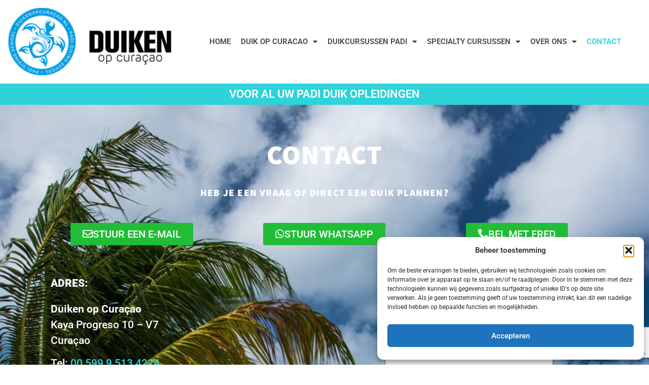

--- FILE ---
content_type: text/html; charset=UTF-8
request_url: https://duikopcuracao.nl/contact/
body_size: 17399
content:
<!doctype html>
<html lang="nl-NL">
<head>
<meta charset="UTF-8">
<meta name="viewport" content="width=device-width, initial-scale=1">
<link rel="profile" href="https://gmpg.org/xfn/11">
<meta name='robots' content='index, follow, max-image-preview:large, max-snippet:-1, max-video-preview:-1' />
<style>img:is([sizes="auto" i], [sizes^="auto," i]) { contain-intrinsic-size: 3000px 1500px }</style>
<!-- Google tag (gtag.js) toestemmingsmodus dataLayer toegevoegd door Site Kit -->
<script id="google_gtagjs-js-consent-mode-data-layer">
window.dataLayer = window.dataLayer || [];function gtag(){dataLayer.push(arguments);}
gtag('consent', 'default', {"ad_personalization":"denied","ad_storage":"denied","ad_user_data":"denied","analytics_storage":"denied","functionality_storage":"denied","security_storage":"denied","personalization_storage":"denied","region":["AT","BE","BG","CH","CY","CZ","DE","DK","EE","ES","FI","FR","GB","GR","HR","HU","IE","IS","IT","LI","LT","LU","LV","MT","NL","NO","PL","PT","RO","SE","SI","SK"],"wait_for_update":500});
window._googlesitekitConsentCategoryMap = {"statistics":["analytics_storage"],"marketing":["ad_storage","ad_user_data","ad_personalization"],"functional":["functionality_storage","security_storage"],"preferences":["personalization_storage"]};
window._googlesitekitConsents = {"ad_personalization":"denied","ad_storage":"denied","ad_user_data":"denied","analytics_storage":"denied","functionality_storage":"denied","security_storage":"denied","personalization_storage":"denied","region":["AT","BE","BG","CH","CY","CZ","DE","DK","EE","ES","FI","FR","GB","GR","HR","HU","IE","IS","IT","LI","LT","LU","LV","MT","NL","NO","PL","PT","RO","SE","SI","SK"],"wait_for_update":500};
</script>
<!-- Einde Google tag (gtag.js) toestemmingsmodus dataLayer toegevoegd door Site Kit -->
<!-- This site is optimized with the Yoast SEO plugin v26.4 - https://yoast.com/wordpress/plugins/seo/ -->
<title>Contact | Duik op Curacao | Kom vandaag nog duiken</title>
<meta name="description" content="Padi Duikcursussen, Opfrisduik, Introductieduik, Klanten beoordeling 5/5. Kleine groepen! Persoonlijke aandacht! Fred &amp; duiken = Passie voor Curacao." />
<link rel="canonical" href="https://duikopcuracao.nl/contact/" />
<meta property="og:locale" content="nl_NL" />
<meta property="og:type" content="article" />
<meta property="og:title" content="Contact | Duik op Curacao | Kom vandaag nog duiken" />
<meta property="og:description" content="Padi Duikcursussen, Opfrisduik, Introductieduik, Klanten beoordeling 5/5. Kleine groepen! Persoonlijke aandacht! Fred &amp; duiken = Passie voor Curacao." />
<meta property="og:url" content="https://duikopcuracao.nl/contact/" />
<meta property="og:site_name" content="Duiken op Curacao" />
<meta property="article:publisher" content="https://www.facebook.com/leerduikenopcuracao/" />
<meta property="article:modified_time" content="2025-06-12T13:03:38+00:00" />
<meta name="twitter:card" content="summary_large_image" />
<meta name="twitter:label1" content="Geschatte leestijd" />
<meta name="twitter:data1" content="1 minuut" />
<script type="application/ld+json" class="yoast-schema-graph">{"@context":"https://schema.org","@graph":[{"@type":"WebPage","@id":"https://duikopcuracao.nl/contact/","url":"https://duikopcuracao.nl/contact/","name":"Contact | Duik op Curacao | Kom vandaag nog duiken","isPartOf":{"@id":"https://duikopcuracao.nl/#website"},"datePublished":"2019-12-17T08:26:46+00:00","dateModified":"2025-06-12T13:03:38+00:00","description":"Padi Duikcursussen, Opfrisduik, Introductieduik, Klanten beoordeling 5/5. Kleine groepen! Persoonlijke aandacht! Fred & duiken = Passie voor Curacao.","breadcrumb":{"@id":"https://duikopcuracao.nl/contact/#breadcrumb"},"inLanguage":"nl-NL","potentialAction":[{"@type":"ReadAction","target":["https://duikopcuracao.nl/contact/"]}]},{"@type":"BreadcrumbList","@id":"https://duikopcuracao.nl/contact/#breadcrumb","itemListElement":[{"@type":"ListItem","position":1,"name":"Home","item":"https://duikopcuracao.nl/"},{"@type":"ListItem","position":2,"name":"Contact"}]},{"@type":"WebSite","@id":"https://duikopcuracao.nl/#website","url":"https://duikopcuracao.nl/","name":"Duiken op Curacao","description":"Voor al uw PADI duikopleidingen","publisher":{"@id":"https://duikopcuracao.nl/#organization"},"potentialAction":[{"@type":"SearchAction","target":{"@type":"EntryPoint","urlTemplate":"https://duikopcuracao.nl/?s={search_term_string}"},"query-input":{"@type":"PropertyValueSpecification","valueRequired":true,"valueName":"search_term_string"}}],"inLanguage":"nl-NL"},{"@type":"Organization","@id":"https://duikopcuracao.nl/#organization","name":"Duiken op Curacao","url":"https://duikopcuracao.nl/","logo":{"@type":"ImageObject","inLanguage":"nl-NL","@id":"https://duikopcuracao.nl/#/schema/logo/image/","url":"https://duikopcuracao.nl/wp-content/uploads/2023/05/im_logo_duiden_op_curacao_400B.png","contentUrl":"https://duikopcuracao.nl/wp-content/uploads/2023/05/im_logo_duiden_op_curacao_400B.png","width":421,"height":181,"caption":"Duiken op Curacao"},"image":{"@id":"https://duikopcuracao.nl/#/schema/logo/image/"},"sameAs":["https://www.facebook.com/leerduikenopcuracao/"]}]}</script>
<!-- / Yoast SEO plugin. -->
<link rel='dns-prefetch' href='//www.googletagmanager.com' />
<link rel="alternate" type="application/rss+xml" title="Duiken op Curacao &raquo; feed" href="https://duikopcuracao.nl/feed/" />
<link rel="alternate" type="application/rss+xml" title="Duiken op Curacao &raquo; reacties feed" href="https://duikopcuracao.nl/comments/feed/" />
<style id='global-styles-inline-css'>
:root{--wp--preset--aspect-ratio--square: 1;--wp--preset--aspect-ratio--4-3: 4/3;--wp--preset--aspect-ratio--3-4: 3/4;--wp--preset--aspect-ratio--3-2: 3/2;--wp--preset--aspect-ratio--2-3: 2/3;--wp--preset--aspect-ratio--16-9: 16/9;--wp--preset--aspect-ratio--9-16: 9/16;--wp--preset--color--black: #000000;--wp--preset--color--cyan-bluish-gray: #abb8c3;--wp--preset--color--white: #ffffff;--wp--preset--color--pale-pink: #f78da7;--wp--preset--color--vivid-red: #cf2e2e;--wp--preset--color--luminous-vivid-orange: #ff6900;--wp--preset--color--luminous-vivid-amber: #fcb900;--wp--preset--color--light-green-cyan: #7bdcb5;--wp--preset--color--vivid-green-cyan: #00d084;--wp--preset--color--pale-cyan-blue: #8ed1fc;--wp--preset--color--vivid-cyan-blue: #0693e3;--wp--preset--color--vivid-purple: #9b51e0;--wp--preset--gradient--vivid-cyan-blue-to-vivid-purple: linear-gradient(135deg,rgba(6,147,227,1) 0%,rgb(155,81,224) 100%);--wp--preset--gradient--light-green-cyan-to-vivid-green-cyan: linear-gradient(135deg,rgb(122,220,180) 0%,rgb(0,208,130) 100%);--wp--preset--gradient--luminous-vivid-amber-to-luminous-vivid-orange: linear-gradient(135deg,rgba(252,185,0,1) 0%,rgba(255,105,0,1) 100%);--wp--preset--gradient--luminous-vivid-orange-to-vivid-red: linear-gradient(135deg,rgba(255,105,0,1) 0%,rgb(207,46,46) 100%);--wp--preset--gradient--very-light-gray-to-cyan-bluish-gray: linear-gradient(135deg,rgb(238,238,238) 0%,rgb(169,184,195) 100%);--wp--preset--gradient--cool-to-warm-spectrum: linear-gradient(135deg,rgb(74,234,220) 0%,rgb(151,120,209) 20%,rgb(207,42,186) 40%,rgb(238,44,130) 60%,rgb(251,105,98) 80%,rgb(254,248,76) 100%);--wp--preset--gradient--blush-light-purple: linear-gradient(135deg,rgb(255,206,236) 0%,rgb(152,150,240) 100%);--wp--preset--gradient--blush-bordeaux: linear-gradient(135deg,rgb(254,205,165) 0%,rgb(254,45,45) 50%,rgb(107,0,62) 100%);--wp--preset--gradient--luminous-dusk: linear-gradient(135deg,rgb(255,203,112) 0%,rgb(199,81,192) 50%,rgb(65,88,208) 100%);--wp--preset--gradient--pale-ocean: linear-gradient(135deg,rgb(255,245,203) 0%,rgb(182,227,212) 50%,rgb(51,167,181) 100%);--wp--preset--gradient--electric-grass: linear-gradient(135deg,rgb(202,248,128) 0%,rgb(113,206,126) 100%);--wp--preset--gradient--midnight: linear-gradient(135deg,rgb(2,3,129) 0%,rgb(40,116,252) 100%);--wp--preset--font-size--small: 13px;--wp--preset--font-size--medium: 20px;--wp--preset--font-size--large: 36px;--wp--preset--font-size--x-large: 42px;--wp--preset--spacing--20: 0.44rem;--wp--preset--spacing--30: 0.67rem;--wp--preset--spacing--40: 1rem;--wp--preset--spacing--50: 1.5rem;--wp--preset--spacing--60: 2.25rem;--wp--preset--spacing--70: 3.38rem;--wp--preset--spacing--80: 5.06rem;--wp--preset--shadow--natural: 6px 6px 9px rgba(0, 0, 0, 0.2);--wp--preset--shadow--deep: 12px 12px 50px rgba(0, 0, 0, 0.4);--wp--preset--shadow--sharp: 6px 6px 0px rgba(0, 0, 0, 0.2);--wp--preset--shadow--outlined: 6px 6px 0px -3px rgba(255, 255, 255, 1), 6px 6px rgba(0, 0, 0, 1);--wp--preset--shadow--crisp: 6px 6px 0px rgba(0, 0, 0, 1);}:root { --wp--style--global--content-size: 800px;--wp--style--global--wide-size: 1200px; }:where(body) { margin: 0; }.wp-site-blocks > .alignleft { float: left; margin-right: 2em; }.wp-site-blocks > .alignright { float: right; margin-left: 2em; }.wp-site-blocks > .aligncenter { justify-content: center; margin-left: auto; margin-right: auto; }:where(.wp-site-blocks) > * { margin-block-start: 24px; margin-block-end: 0; }:where(.wp-site-blocks) > :first-child { margin-block-start: 0; }:where(.wp-site-blocks) > :last-child { margin-block-end: 0; }:root { --wp--style--block-gap: 24px; }:root :where(.is-layout-flow) > :first-child{margin-block-start: 0;}:root :where(.is-layout-flow) > :last-child{margin-block-end: 0;}:root :where(.is-layout-flow) > *{margin-block-start: 24px;margin-block-end: 0;}:root :where(.is-layout-constrained) > :first-child{margin-block-start: 0;}:root :where(.is-layout-constrained) > :last-child{margin-block-end: 0;}:root :where(.is-layout-constrained) > *{margin-block-start: 24px;margin-block-end: 0;}:root :where(.is-layout-flex){gap: 24px;}:root :where(.is-layout-grid){gap: 24px;}.is-layout-flow > .alignleft{float: left;margin-inline-start: 0;margin-inline-end: 2em;}.is-layout-flow > .alignright{float: right;margin-inline-start: 2em;margin-inline-end: 0;}.is-layout-flow > .aligncenter{margin-left: auto !important;margin-right: auto !important;}.is-layout-constrained > .alignleft{float: left;margin-inline-start: 0;margin-inline-end: 2em;}.is-layout-constrained > .alignright{float: right;margin-inline-start: 2em;margin-inline-end: 0;}.is-layout-constrained > .aligncenter{margin-left: auto !important;margin-right: auto !important;}.is-layout-constrained > :where(:not(.alignleft):not(.alignright):not(.alignfull)){max-width: var(--wp--style--global--content-size);margin-left: auto !important;margin-right: auto !important;}.is-layout-constrained > .alignwide{max-width: var(--wp--style--global--wide-size);}body .is-layout-flex{display: flex;}.is-layout-flex{flex-wrap: wrap;align-items: center;}.is-layout-flex > :is(*, div){margin: 0;}body .is-layout-grid{display: grid;}.is-layout-grid > :is(*, div){margin: 0;}body{padding-top: 0px;padding-right: 0px;padding-bottom: 0px;padding-left: 0px;}a:where(:not(.wp-element-button)){text-decoration: underline;}:root :where(.wp-element-button, .wp-block-button__link){background-color: #32373c;border-width: 0;color: #fff;font-family: inherit;font-size: inherit;line-height: inherit;padding: calc(0.667em + 2px) calc(1.333em + 2px);text-decoration: none;}.has-black-color{color: var(--wp--preset--color--black) !important;}.has-cyan-bluish-gray-color{color: var(--wp--preset--color--cyan-bluish-gray) !important;}.has-white-color{color: var(--wp--preset--color--white) !important;}.has-pale-pink-color{color: var(--wp--preset--color--pale-pink) !important;}.has-vivid-red-color{color: var(--wp--preset--color--vivid-red) !important;}.has-luminous-vivid-orange-color{color: var(--wp--preset--color--luminous-vivid-orange) !important;}.has-luminous-vivid-amber-color{color: var(--wp--preset--color--luminous-vivid-amber) !important;}.has-light-green-cyan-color{color: var(--wp--preset--color--light-green-cyan) !important;}.has-vivid-green-cyan-color{color: var(--wp--preset--color--vivid-green-cyan) !important;}.has-pale-cyan-blue-color{color: var(--wp--preset--color--pale-cyan-blue) !important;}.has-vivid-cyan-blue-color{color: var(--wp--preset--color--vivid-cyan-blue) !important;}.has-vivid-purple-color{color: var(--wp--preset--color--vivid-purple) !important;}.has-black-background-color{background-color: var(--wp--preset--color--black) !important;}.has-cyan-bluish-gray-background-color{background-color: var(--wp--preset--color--cyan-bluish-gray) !important;}.has-white-background-color{background-color: var(--wp--preset--color--white) !important;}.has-pale-pink-background-color{background-color: var(--wp--preset--color--pale-pink) !important;}.has-vivid-red-background-color{background-color: var(--wp--preset--color--vivid-red) !important;}.has-luminous-vivid-orange-background-color{background-color: var(--wp--preset--color--luminous-vivid-orange) !important;}.has-luminous-vivid-amber-background-color{background-color: var(--wp--preset--color--luminous-vivid-amber) !important;}.has-light-green-cyan-background-color{background-color: var(--wp--preset--color--light-green-cyan) !important;}.has-vivid-green-cyan-background-color{background-color: var(--wp--preset--color--vivid-green-cyan) !important;}.has-pale-cyan-blue-background-color{background-color: var(--wp--preset--color--pale-cyan-blue) !important;}.has-vivid-cyan-blue-background-color{background-color: var(--wp--preset--color--vivid-cyan-blue) !important;}.has-vivid-purple-background-color{background-color: var(--wp--preset--color--vivid-purple) !important;}.has-black-border-color{border-color: var(--wp--preset--color--black) !important;}.has-cyan-bluish-gray-border-color{border-color: var(--wp--preset--color--cyan-bluish-gray) !important;}.has-white-border-color{border-color: var(--wp--preset--color--white) !important;}.has-pale-pink-border-color{border-color: var(--wp--preset--color--pale-pink) !important;}.has-vivid-red-border-color{border-color: var(--wp--preset--color--vivid-red) !important;}.has-luminous-vivid-orange-border-color{border-color: var(--wp--preset--color--luminous-vivid-orange) !important;}.has-luminous-vivid-amber-border-color{border-color: var(--wp--preset--color--luminous-vivid-amber) !important;}.has-light-green-cyan-border-color{border-color: var(--wp--preset--color--light-green-cyan) !important;}.has-vivid-green-cyan-border-color{border-color: var(--wp--preset--color--vivid-green-cyan) !important;}.has-pale-cyan-blue-border-color{border-color: var(--wp--preset--color--pale-cyan-blue) !important;}.has-vivid-cyan-blue-border-color{border-color: var(--wp--preset--color--vivid-cyan-blue) !important;}.has-vivid-purple-border-color{border-color: var(--wp--preset--color--vivid-purple) !important;}.has-vivid-cyan-blue-to-vivid-purple-gradient-background{background: var(--wp--preset--gradient--vivid-cyan-blue-to-vivid-purple) !important;}.has-light-green-cyan-to-vivid-green-cyan-gradient-background{background: var(--wp--preset--gradient--light-green-cyan-to-vivid-green-cyan) !important;}.has-luminous-vivid-amber-to-luminous-vivid-orange-gradient-background{background: var(--wp--preset--gradient--luminous-vivid-amber-to-luminous-vivid-orange) !important;}.has-luminous-vivid-orange-to-vivid-red-gradient-background{background: var(--wp--preset--gradient--luminous-vivid-orange-to-vivid-red) !important;}.has-very-light-gray-to-cyan-bluish-gray-gradient-background{background: var(--wp--preset--gradient--very-light-gray-to-cyan-bluish-gray) !important;}.has-cool-to-warm-spectrum-gradient-background{background: var(--wp--preset--gradient--cool-to-warm-spectrum) !important;}.has-blush-light-purple-gradient-background{background: var(--wp--preset--gradient--blush-light-purple) !important;}.has-blush-bordeaux-gradient-background{background: var(--wp--preset--gradient--blush-bordeaux) !important;}.has-luminous-dusk-gradient-background{background: var(--wp--preset--gradient--luminous-dusk) !important;}.has-pale-ocean-gradient-background{background: var(--wp--preset--gradient--pale-ocean) !important;}.has-electric-grass-gradient-background{background: var(--wp--preset--gradient--electric-grass) !important;}.has-midnight-gradient-background{background: var(--wp--preset--gradient--midnight) !important;}.has-small-font-size{font-size: var(--wp--preset--font-size--small) !important;}.has-medium-font-size{font-size: var(--wp--preset--font-size--medium) !important;}.has-large-font-size{font-size: var(--wp--preset--font-size--large) !important;}.has-x-large-font-size{font-size: var(--wp--preset--font-size--x-large) !important;}
:root :where(.wp-block-pullquote){font-size: 1.5em;line-height: 1.6;}
</style>
<!-- <link rel='stylesheet' id='contact-form-7-css' href='https://duikopcuracao.nl/wp-content/plugins/contact-form-7/includes/css/styles.css?ver=6.1.3' media='all' /> -->
<!-- <link rel='stylesheet' id='wprev-fb-combine-css' href='https://duikopcuracao.nl/wp-content/plugins/wp-facebook-reviews/public/css/wprev-fb-combine.css?ver=13.9' media='all' /> -->
<!-- <link rel='stylesheet' id='wpsl-styles-css' href='https://duikopcuracao.nl/wp-content/plugins/wp-store-locator/css/styles.min.css?ver=2.2.261' media='all' /> -->
<!-- <link rel='stylesheet' id='wptripadvisor_allcss-css' href='https://duikopcuracao.nl/wp-content/plugins/wp-tripadvisor-review-slider/public/css/wptripadvisor_all.css?ver=14.0' media='all' /> -->
<!-- <link rel='stylesheet' id='cmplz-general-css' href='https://duikopcuracao.nl/wp-content/plugins/complianz-gdpr-premium/assets/css/cookieblocker.min.css?ver=1762058785' media='all' /> -->
<!-- <link rel='stylesheet' id='hello-elementor-css' href='https://duikopcuracao.nl/wp-content/themes/hello-elementor/assets/css/reset.css?ver=3.4.5' media='all' /> -->
<!-- <link rel='stylesheet' id='hello-elementor-theme-style-css' href='https://duikopcuracao.nl/wp-content/themes/hello-elementor/assets/css/theme.css?ver=3.4.5' media='all' /> -->
<!-- <link rel='stylesheet' id='hello-elementor-header-footer-css' href='https://duikopcuracao.nl/wp-content/themes/hello-elementor/assets/css/header-footer.css?ver=3.4.5' media='all' /> -->
<!-- <link rel='stylesheet' id='elementor-frontend-css' href='https://duikopcuracao.nl/wp-content/plugins/elementor/assets/css/frontend.min.css?ver=3.33.1' media='all' /> -->
<!-- <link rel='stylesheet' id='widget-image-css' href='https://duikopcuracao.nl/wp-content/plugins/elementor/assets/css/widget-image.min.css?ver=3.33.1' media='all' /> -->
<!-- <link rel='stylesheet' id='widget-nav-menu-css' href='https://duikopcuracao.nl/wp-content/plugins/elementor-pro/assets/css/widget-nav-menu.min.css?ver=3.29.2' media='all' /> -->
<!-- <link rel='stylesheet' id='e-animation-bounceIn-css' href='https://duikopcuracao.nl/wp-content/plugins/elementor/assets/lib/animations/styles/bounceIn.min.css?ver=3.33.1' media='all' /> -->
<!-- <link rel='stylesheet' id='widget-heading-css' href='https://duikopcuracao.nl/wp-content/plugins/elementor/assets/css/widget-heading.min.css?ver=3.33.1' media='all' /> -->
<!-- <link rel='stylesheet' id='elementor-icons-css' href='https://duikopcuracao.nl/wp-content/plugins/elementor/assets/lib/eicons/css/elementor-icons.min.css?ver=5.44.0' media='all' /> -->
<link rel="stylesheet" type="text/css" href="//duikopcuracao.nl/wp-content/cache/wpfc-minified/30fngsat/hh6fr.css" media="all"/>
<link rel='stylesheet' id='elementor-post-2747-css' href='https://duikopcuracao.nl/wp-content/uploads/elementor/css/post-2747.css?ver=1763873838' media='all' />
<!-- <link rel='stylesheet' id='font-awesome-5-all-css' href='https://duikopcuracao.nl/wp-content/plugins/elementor/assets/lib/font-awesome/css/all.min.css?ver=3.33.1' media='all' /> -->
<!-- <link rel='stylesheet' id='font-awesome-4-shim-css' href='https://duikopcuracao.nl/wp-content/plugins/elementor/assets/lib/font-awesome/css/v4-shims.min.css?ver=3.33.1' media='all' /> -->
<!-- <link rel='stylesheet' id='widget-google_maps-css' href='https://duikopcuracao.nl/wp-content/plugins/elementor/assets/css/widget-google_maps.min.css?ver=3.33.1' media='all' /> -->
<link rel="stylesheet" type="text/css" href="//duikopcuracao.nl/wp-content/cache/wpfc-minified/lm3td562/hh539.css" media="all"/>
<link rel='stylesheet' id='elementor-post-2728-css' href='https://duikopcuracao.nl/wp-content/uploads/elementor/css/post-2728.css?ver=1763890127' media='all' />
<link rel='stylesheet' id='elementor-post-3173-css' href='https://duikopcuracao.nl/wp-content/uploads/elementor/css/post-3173.css?ver=1763873838' media='all' />
<link rel='stylesheet' id='elementor-post-3420-css' href='https://duikopcuracao.nl/wp-content/uploads/elementor/css/post-3420.css?ver=1763873838' media='all' />
<!-- <link rel='stylesheet' id='elementor-gf-local-roboto-css' href='https://duikopcuracao.nl/wp-content/uploads/elementor/google-fonts/css/roboto.css?ver=1742709286' media='all' /> -->
<!-- <link rel='stylesheet' id='elementor-gf-local-robotoslab-css' href='https://duikopcuracao.nl/wp-content/uploads/elementor/google-fonts/css/robotoslab.css?ver=1742709287' media='all' /> -->
<!-- <link rel='stylesheet' id='elementor-gf-local-assistant-css' href='https://duikopcuracao.nl/wp-content/uploads/elementor/google-fonts/css/assistant.css?ver=1742715099' media='all' /> -->
<!-- <link rel='stylesheet' id='elementor-icons-shared-0-css' href='https://duikopcuracao.nl/wp-content/plugins/elementor/assets/lib/font-awesome/css/fontawesome.min.css?ver=5.15.3' media='all' /> -->
<!-- <link rel='stylesheet' id='elementor-icons-fa-regular-css' href='https://duikopcuracao.nl/wp-content/plugins/elementor/assets/lib/font-awesome/css/regular.min.css?ver=5.15.3' media='all' /> -->
<!-- <link rel='stylesheet' id='elementor-icons-fa-brands-css' href='https://duikopcuracao.nl/wp-content/plugins/elementor/assets/lib/font-awesome/css/brands.min.css?ver=5.15.3' media='all' /> -->
<!-- <link rel='stylesheet' id='elementor-icons-fa-solid-css' href='https://duikopcuracao.nl/wp-content/plugins/elementor/assets/lib/font-awesome/css/solid.min.css?ver=5.15.3' media='all' /> -->
<link rel="stylesheet" type="text/css" href="//duikopcuracao.nl/wp-content/cache/wpfc-minified/mo8vjxz9/hh539.css" media="all"/>
<script src='//duikopcuracao.nl/wp-content/cache/wpfc-minified/79xwh5oy/hh487.js' type="text/javascript"></script>
<!-- <script src="https://duikopcuracao.nl/wp-includes/js/jquery/jquery.min.js?ver=3.7.1" id="jquery-core-js"></script> -->
<!-- <script src="https://duikopcuracao.nl/wp-includes/js/jquery/jquery-migrate.min.js?ver=3.4.1" id="jquery-migrate-js"></script> -->
<!-- <script src="https://duikopcuracao.nl/wp-content/plugins/wp-facebook-reviews/public/js/wprs-unslider-swipe.js?ver=13.9" id="wp-fb-reviews_unslider-swipe-min-js"></script> -->
<script id="wp-fb-reviews_plublic-js-extra">
var wprevpublicjs_script_vars = {"wpfb_nonce":"d23c6d7444","wpfb_ajaxurl":"https:\/\/duikopcuracao.nl\/wp-admin\/admin-ajax.php","wprevpluginsurl":"https:\/\/duikopcuracao.nl\/wp-content\/plugins\/wp-facebook-reviews"};
</script>
<script src='//duikopcuracao.nl/wp-content/cache/wpfc-minified/e54pcnj/hh487.js' type="text/javascript"></script>
<!-- <script src="https://duikopcuracao.nl/wp-content/plugins/wp-facebook-reviews/public/js/wprev-public.js?ver=13.9" id="wp-fb-reviews_plublic-js"></script> -->
<!-- <script src="https://duikopcuracao.nl/wp-content/plugins/wp-tripadvisor-review-slider/public/js/wprs-unslider-swipe.js?ver=14.0" id="wp-tripadvisor-review-slider_unslider-min-js"></script> -->
<script id="wp-tripadvisor-review-slider_plublic-js-extra">
var wprevpublicjs_script_vars = {"wpfb_nonce":"d23c6d7444","wpfb_ajaxurl":"https:\/\/duikopcuracao.nl\/wp-admin\/admin-ajax.php","wprevpluginsurl":"https:\/\/duikopcuracao.nl\/wp-content\/plugins\/wp-tripadvisor-review-slider"};
</script>
<script src='//duikopcuracao.nl/wp-content/cache/wpfc-minified/4w4j53y/hh487.js' type="text/javascript"></script>
<!-- <script src="https://duikopcuracao.nl/wp-content/plugins/wp-tripadvisor-review-slider/public/js/wprev-public.js?ver=14.0" id="wp-tripadvisor-review-slider_plublic-js"></script> -->
<!-- <script src="https://duikopcuracao.nl/wp-content/plugins/elementor/assets/lib/font-awesome/js/v4-shims.min.js?ver=3.33.1" id="font-awesome-4-shim-js"></script> -->
<link rel="https://api.w.org/" href="https://duikopcuracao.nl/wp-json/" /><link rel="alternate" title="JSON" type="application/json" href="https://duikopcuracao.nl/wp-json/wp/v2/pages/2728" /><link rel="EditURI" type="application/rsd+xml" title="RSD" href="https://duikopcuracao.nl/xmlrpc.php?rsd" />
<meta name="generator" content="WordPress 6.8.3" />
<link rel='shortlink' href='https://duikopcuracao.nl/?p=2728' />
<link rel="alternate" title="oEmbed (JSON)" type="application/json+oembed" href="https://duikopcuracao.nl/wp-json/oembed/1.0/embed?url=https%3A%2F%2Fduikopcuracao.nl%2Fcontact%2F" />
<link rel="alternate" title="oEmbed (XML)" type="text/xml+oembed" href="https://duikopcuracao.nl/wp-json/oembed/1.0/embed?url=https%3A%2F%2Fduikopcuracao.nl%2Fcontact%2F&#038;format=xml" />
<meta name="generator" content="Site Kit by Google 1.166.0" />			<style>.cmplz-hidden {
display: none !important;
}</style><meta name="generator" content="Elementor 3.33.1; features: additional_custom_breakpoints; settings: css_print_method-external, google_font-enabled, font_display-auto">
<style>
.e-con.e-parent:nth-of-type(n+4):not(.e-lazyloaded):not(.e-no-lazyload),
.e-con.e-parent:nth-of-type(n+4):not(.e-lazyloaded):not(.e-no-lazyload) * {
background-image: none !important;
}
@media screen and (max-height: 1024px) {
.e-con.e-parent:nth-of-type(n+3):not(.e-lazyloaded):not(.e-no-lazyload),
.e-con.e-parent:nth-of-type(n+3):not(.e-lazyloaded):not(.e-no-lazyload) * {
background-image: none !important;
}
}
@media screen and (max-height: 640px) {
.e-con.e-parent:nth-of-type(n+2):not(.e-lazyloaded):not(.e-no-lazyload),
.e-con.e-parent:nth-of-type(n+2):not(.e-lazyloaded):not(.e-no-lazyload) * {
background-image: none !important;
}
}
</style>
<link rel="icon" href="https://duikopcuracao.nl/wp-content/uploads/2019/01/cropped-Duiken-curacao-duikschool-32x32.jpg" sizes="32x32" />
<link rel="icon" href="https://duikopcuracao.nl/wp-content/uploads/2019/01/cropped-Duiken-curacao-duikschool-192x192.jpg" sizes="192x192" />
<link rel="apple-touch-icon" href="https://duikopcuracao.nl/wp-content/uploads/2019/01/cropped-Duiken-curacao-duikschool-180x180.jpg" />
<meta name="msapplication-TileImage" content="https://duikopcuracao.nl/wp-content/uploads/2019/01/cropped-Duiken-curacao-duikschool-270x270.jpg" />
<style id="wp-custom-css">
.page-header {
display: none;
}
input.wpcf7-form-control.has-spinner.wpcf7-submit {
background-color: #2ED2D8;
color: #fff;
border: 0px;
border-radius: 5px;
}		</style>
</head>
<body data-rsssl=1 data-cmplz=1 class="wp-singular page-template-default page page-id-2728 wp-custom-logo wp-embed-responsive wp-theme-hello-elementor hello-elementor-default elementor-default elementor-kit-2747 elementor-page elementor-page-2728">
<a class="skip-link screen-reader-text" href="#content">Ga naar de inhoud</a>
<div data-elementor-type="header" data-elementor-id="3173" class="elementor elementor-3173 elementor-location-header" data-elementor-post-type="elementor_library">
<section class="elementor-section elementor-top-section elementor-element elementor-element-0ce4ce7 elementor-section-full_width elementor-section-height-default elementor-section-height-default" data-id="0ce4ce7" data-element_type="section">
<div class="elementor-container elementor-column-gap-default">
<div class="elementor-column elementor-col-50 elementor-top-column elementor-element elementor-element-3bbbe0f" data-id="3bbbe0f" data-element_type="column">
<div class="elementor-widget-wrap elementor-element-populated">
<div class="elementor-element elementor-element-a99f95d elementor-widget elementor-widget-theme-site-logo elementor-widget-image" data-id="a99f95d" data-element_type="widget" data-widget_type="theme-site-logo.default">
<div class="elementor-widget-container">
<a href="https://duikopcuracao.nl">
<img src="https://duikopcuracao.nl/wp-content/uploads/elementor/thumbs/im_logo_duiden_op_curacao_400B-q699x5gi2kra3pk8irocdihjm3youpr66o2kx20msc.png" title="im_logo_duiden_op_curacao_400B" alt="im_logo_duiden_op_curacao_400B" loading="lazy" />				</a>
</div>
</div>
</div>
</div>
<div class="elementor-column elementor-col-50 elementor-top-column elementor-element elementor-element-40cc4cf" data-id="40cc4cf" data-element_type="column">
<div class="elementor-widget-wrap elementor-element-populated">
<div class="elementor-element elementor-element-71c1efc elementor-nav-menu__align-center elementor-nav-menu--stretch elementor-nav-menu--dropdown-tablet elementor-nav-menu__text-align-aside elementor-nav-menu--toggle elementor-nav-menu--burger elementor-widget elementor-widget-nav-menu" data-id="71c1efc" data-element_type="widget" data-settings="{&quot;full_width&quot;:&quot;stretch&quot;,&quot;layout&quot;:&quot;horizontal&quot;,&quot;submenu_icon&quot;:{&quot;value&quot;:&quot;&lt;i class=\&quot;fas fa-caret-down\&quot;&gt;&lt;\/i&gt;&quot;,&quot;library&quot;:&quot;fa-solid&quot;},&quot;toggle&quot;:&quot;burger&quot;}" data-widget_type="nav-menu.default">
<div class="elementor-widget-container">
<nav aria-label="Menu" class="elementor-nav-menu--main elementor-nav-menu__container elementor-nav-menu--layout-horizontal e--pointer-underline e--animation-fade">
<ul id="menu-1-71c1efc" class="elementor-nav-menu"><li class="menu-item menu-item-type-post_type menu-item-object-page menu-item-home menu-item-2704"><a href="https://duikopcuracao.nl/" class="elementor-item">HOME</a></li>
<li class="menu-item menu-item-type-post_type menu-item-object-page menu-item-has-children menu-item-1794"><a href="https://duikopcuracao.nl/duikschool-curacao-4/" class="elementor-item">DUIK OP CURACAO</a>
<ul class="sub-menu elementor-nav-menu--dropdown">
<li class="menu-item menu-item-type-post_type menu-item-object-page menu-item-2084"><a href="https://duikopcuracao.nl/intro-duik-curacao/" class="elementor-sub-item">Introductieduik</a></li>
<li class="menu-item menu-item-type-post_type menu-item-object-page menu-item-2076"><a href="https://duikopcuracao.nl/begeleide-duiken/" class="elementor-sub-item">Begeleide duik</a></li>
<li class="menu-item menu-item-type-post_type menu-item-object-page menu-item-2364"><a href="https://duikopcuracao.nl/duikplekken-op-curacao/" class="elementor-sub-item">Duikplekken op Curaçao</a></li>
<li class="menu-item menu-item-type-post_type menu-item-object-page menu-item-2033"><a href="https://duikopcuracao.nl/foto-album/" class="elementor-sub-item">Fotoalbum</a></li>
</ul>
</li>
<li class="menu-item menu-item-type-post_type menu-item-object-page menu-item-has-children menu-item-2106"><a href="https://duikopcuracao.nl/duik-cursussen-curacao-2/" class="elementor-item">DUIKCURSUSSEN PADI</a>
<ul class="sub-menu elementor-nav-menu--dropdown">
<li class="menu-item menu-item-type-post_type menu-item-object-page menu-item-2119"><a href="https://duikopcuracao.nl/opfrisduik-curacao/" class="elementor-sub-item">Opfrisduik Curacao PADI</a></li>
<li class="menu-item menu-item-type-post_type menu-item-object-page menu-item-2134"><a href="https://duikopcuracao.nl/open-water-cursus/" class="elementor-sub-item">Open Water Cursus PADI</a></li>
<li class="menu-item menu-item-type-post_type menu-item-object-page menu-item-2133"><a href="https://duikopcuracao.nl/advanced-open-water-cursus/" class="elementor-sub-item">Advanced Open Water Cursus PADI</a></li>
<li class="menu-item menu-item-type-post_type menu-item-object-page menu-item-2745"><a href="https://duikopcuracao.nl/advanced-open-water-cursus-nitrox/" class="elementor-sub-item">Advanced Open water Cursus / Nitrox PADI</a></li>
<li class="menu-item menu-item-type-post_type menu-item-object-page menu-item-2132"><a href="https://duikopcuracao.nl/rescue-diver-cursus/" class="elementor-sub-item">Rescue Diver Cursus PADI</a></li>
</ul>
</li>
<li class="menu-item menu-item-type-custom menu-item-object-custom menu-item-has-children menu-item-4224"><a href="#" class="elementor-item elementor-item-anchor">Specialty Cursussen</a>
<ul class="sub-menu elementor-nav-menu--dropdown">
<li class="menu-item menu-item-type-post_type menu-item-object-page menu-item-2940"><a href="https://duikopcuracao.nl/enriched-air-nitrox-specialty/" class="elementor-sub-item">Padi Enriched Air Nitrox Specialty</a></li>
<li class="menu-item menu-item-type-post_type menu-item-object-page menu-item-4024"><a href="https://duikopcuracao.nl/navigatie-specialty/" class="elementor-sub-item">Padi Navigatie specialty</a></li>
<li class="menu-item menu-item-type-post_type menu-item-object-page menu-item-4048"><a href="https://duikopcuracao.nl/padi-diep-duik-specialty/" class="elementor-sub-item">Padi Diep Duik Specialty</a></li>
<li class="menu-item menu-item-type-post_type menu-item-object-page menu-item-4078"><a href="https://duikopcuracao.nl/padi-invasie-lionfish-specialty-cursus/" class="elementor-sub-item">Padi Invasie Lionfish Specialty Cursus</a></li>
<li class="menu-item menu-item-type-post_type menu-item-object-page menu-item-4120"><a href="https://duikopcuracao.nl/padi-perfect-uittrimmen-specialty-cursus/" class="elementor-sub-item">Padi Perfect Uittrimmen Specialty Cursus</a></li>
<li class="menu-item menu-item-type-post_type menu-item-object-page menu-item-4223"><a href="https://duikopcuracao.nl/wrakduik-specialty-cursus/" class="elementor-sub-item">Padi Wrakduik Specialty Cursus</a></li>
<li class="menu-item menu-item-type-post_type menu-item-object-page menu-item-4279"><a href="https://duikopcuracao.nl/avond-nachtduik-specialty-cursus/" class="elementor-sub-item">Padi Avond / Nachtduik Specialty Cursus</a></li>
</ul>
</li>
<li class="menu-item menu-item-type-post_type menu-item-object-page menu-item-has-children menu-item-1885"><a href="https://duikopcuracao.nl/over-ons/" class="elementor-item">OVER ONS</a>
<ul class="sub-menu elementor-nav-menu--dropdown">
<li class="menu-item menu-item-type-post_type menu-item-object-page menu-item-1959"><a href="https://duikopcuracao.nl/over-ons/" class="elementor-sub-item">Over duik op curacao</a></li>
<li class="menu-item menu-item-type-post_type menu-item-object-page menu-item-1957"><a href="https://duikopcuracao.nl/buddy-reviews/" class="elementor-sub-item">Buddy Reviews</a></li>
</ul>
</li>
<li class="menu-item menu-item-type-post_type menu-item-object-page current-menu-item page_item page-item-2728 current_page_item menu-item-2732"><a href="https://duikopcuracao.nl/contact/" aria-current="page" class="elementor-item elementor-item-active">CONTACT</a></li>
</ul>			</nav>
<div class="elementor-menu-toggle" role="button" tabindex="0" aria-label="Menu toggle" aria-expanded="false">
<i aria-hidden="true" role="presentation" class="elementor-menu-toggle__icon--open eicon-menu-bar"></i><i aria-hidden="true" role="presentation" class="elementor-menu-toggle__icon--close eicon-close"></i>		</div>
<nav class="elementor-nav-menu--dropdown elementor-nav-menu__container" aria-hidden="true">
<ul id="menu-2-71c1efc" class="elementor-nav-menu"><li class="menu-item menu-item-type-post_type menu-item-object-page menu-item-home menu-item-2704"><a href="https://duikopcuracao.nl/" class="elementor-item" tabindex="-1">HOME</a></li>
<li class="menu-item menu-item-type-post_type menu-item-object-page menu-item-has-children menu-item-1794"><a href="https://duikopcuracao.nl/duikschool-curacao-4/" class="elementor-item" tabindex="-1">DUIK OP CURACAO</a>
<ul class="sub-menu elementor-nav-menu--dropdown">
<li class="menu-item menu-item-type-post_type menu-item-object-page menu-item-2084"><a href="https://duikopcuracao.nl/intro-duik-curacao/" class="elementor-sub-item" tabindex="-1">Introductieduik</a></li>
<li class="menu-item menu-item-type-post_type menu-item-object-page menu-item-2076"><a href="https://duikopcuracao.nl/begeleide-duiken/" class="elementor-sub-item" tabindex="-1">Begeleide duik</a></li>
<li class="menu-item menu-item-type-post_type menu-item-object-page menu-item-2364"><a href="https://duikopcuracao.nl/duikplekken-op-curacao/" class="elementor-sub-item" tabindex="-1">Duikplekken op Curaçao</a></li>
<li class="menu-item menu-item-type-post_type menu-item-object-page menu-item-2033"><a href="https://duikopcuracao.nl/foto-album/" class="elementor-sub-item" tabindex="-1">Fotoalbum</a></li>
</ul>
</li>
<li class="menu-item menu-item-type-post_type menu-item-object-page menu-item-has-children menu-item-2106"><a href="https://duikopcuracao.nl/duik-cursussen-curacao-2/" class="elementor-item" tabindex="-1">DUIKCURSUSSEN PADI</a>
<ul class="sub-menu elementor-nav-menu--dropdown">
<li class="menu-item menu-item-type-post_type menu-item-object-page menu-item-2119"><a href="https://duikopcuracao.nl/opfrisduik-curacao/" class="elementor-sub-item" tabindex="-1">Opfrisduik Curacao PADI</a></li>
<li class="menu-item menu-item-type-post_type menu-item-object-page menu-item-2134"><a href="https://duikopcuracao.nl/open-water-cursus/" class="elementor-sub-item" tabindex="-1">Open Water Cursus PADI</a></li>
<li class="menu-item menu-item-type-post_type menu-item-object-page menu-item-2133"><a href="https://duikopcuracao.nl/advanced-open-water-cursus/" class="elementor-sub-item" tabindex="-1">Advanced Open Water Cursus PADI</a></li>
<li class="menu-item menu-item-type-post_type menu-item-object-page menu-item-2745"><a href="https://duikopcuracao.nl/advanced-open-water-cursus-nitrox/" class="elementor-sub-item" tabindex="-1">Advanced Open water Cursus / Nitrox PADI</a></li>
<li class="menu-item menu-item-type-post_type menu-item-object-page menu-item-2132"><a href="https://duikopcuracao.nl/rescue-diver-cursus/" class="elementor-sub-item" tabindex="-1">Rescue Diver Cursus PADI</a></li>
</ul>
</li>
<li class="menu-item menu-item-type-custom menu-item-object-custom menu-item-has-children menu-item-4224"><a href="#" class="elementor-item elementor-item-anchor" tabindex="-1">Specialty Cursussen</a>
<ul class="sub-menu elementor-nav-menu--dropdown">
<li class="menu-item menu-item-type-post_type menu-item-object-page menu-item-2940"><a href="https://duikopcuracao.nl/enriched-air-nitrox-specialty/" class="elementor-sub-item" tabindex="-1">Padi Enriched Air Nitrox Specialty</a></li>
<li class="menu-item menu-item-type-post_type menu-item-object-page menu-item-4024"><a href="https://duikopcuracao.nl/navigatie-specialty/" class="elementor-sub-item" tabindex="-1">Padi Navigatie specialty</a></li>
<li class="menu-item menu-item-type-post_type menu-item-object-page menu-item-4048"><a href="https://duikopcuracao.nl/padi-diep-duik-specialty/" class="elementor-sub-item" tabindex="-1">Padi Diep Duik Specialty</a></li>
<li class="menu-item menu-item-type-post_type menu-item-object-page menu-item-4078"><a href="https://duikopcuracao.nl/padi-invasie-lionfish-specialty-cursus/" class="elementor-sub-item" tabindex="-1">Padi Invasie Lionfish Specialty Cursus</a></li>
<li class="menu-item menu-item-type-post_type menu-item-object-page menu-item-4120"><a href="https://duikopcuracao.nl/padi-perfect-uittrimmen-specialty-cursus/" class="elementor-sub-item" tabindex="-1">Padi Perfect Uittrimmen Specialty Cursus</a></li>
<li class="menu-item menu-item-type-post_type menu-item-object-page menu-item-4223"><a href="https://duikopcuracao.nl/wrakduik-specialty-cursus/" class="elementor-sub-item" tabindex="-1">Padi Wrakduik Specialty Cursus</a></li>
<li class="menu-item menu-item-type-post_type menu-item-object-page menu-item-4279"><a href="https://duikopcuracao.nl/avond-nachtduik-specialty-cursus/" class="elementor-sub-item" tabindex="-1">Padi Avond / Nachtduik Specialty Cursus</a></li>
</ul>
</li>
<li class="menu-item menu-item-type-post_type menu-item-object-page menu-item-has-children menu-item-1885"><a href="https://duikopcuracao.nl/over-ons/" class="elementor-item" tabindex="-1">OVER ONS</a>
<ul class="sub-menu elementor-nav-menu--dropdown">
<li class="menu-item menu-item-type-post_type menu-item-object-page menu-item-1959"><a href="https://duikopcuracao.nl/over-ons/" class="elementor-sub-item" tabindex="-1">Over duik op curacao</a></li>
<li class="menu-item menu-item-type-post_type menu-item-object-page menu-item-1957"><a href="https://duikopcuracao.nl/buddy-reviews/" class="elementor-sub-item" tabindex="-1">Buddy Reviews</a></li>
</ul>
</li>
<li class="menu-item menu-item-type-post_type menu-item-object-page current-menu-item page_item page-item-2728 current_page_item menu-item-2732"><a href="https://duikopcuracao.nl/contact/" aria-current="page" class="elementor-item elementor-item-active" tabindex="-1">CONTACT</a></li>
</ul>			</nav>
</div>
</div>
</div>
</div>
</div>
</section>
<section class="elementor-section elementor-top-section elementor-element elementor-element-b560a9c elementor-section-boxed elementor-section-height-default elementor-section-height-default" data-id="b560a9c" data-element_type="section" data-settings="{&quot;background_background&quot;:&quot;classic&quot;}">
<div class="elementor-container elementor-column-gap-default">
<div class="elementor-column elementor-col-100 elementor-top-column elementor-element elementor-element-3e21648" data-id="3e21648" data-element_type="column">
<div class="elementor-widget-wrap elementor-element-populated">
<div class="elementor-element elementor-element-dd640bc elementor-invisible elementor-widget elementor-widget-heading" data-id="dd640bc" data-element_type="widget" data-settings="{&quot;_animation&quot;:&quot;bounceIn&quot;}" data-widget_type="heading.default">
<div class="elementor-widget-container">
<h2 class="elementor-heading-title elementor-size-default">Voor al uw PADI duik opleidingen</h2>				</div>
</div>
</div>
</div>
</div>
</section>
</div>
<main id="content" class="site-main post-2728 page type-page status-publish hentry">
<div class="page-header">
<h1 class="entry-title">Contact</h1>		</div>
<div class="page-content">
<div data-elementor-type="wp-page" data-elementor-id="2728" class="elementor elementor-2728" data-elementor-post-type="page"> <section class="elementor-section elementor-top-section elementor-element elementor-element-ec02eed elementor-section-stretched elementor-section-boxed elementor-section-height-default elementor-section-height-default" data-id="ec02eed" data-element_type="section" data-settings="{&quot;stretch_section&quot;:&quot;section-stretched&quot;,&quot;background_background&quot;:&quot;classic&quot;}"> <div class="elementor-background-overlay"></div> <div class="elementor-container elementor-column-gap-default"> <div class="elementor-column elementor-col-100 elementor-top-column elementor-element elementor-element-c398e3e" data-id="c398e3e" data-element_type="column"> <div class="elementor-widget-wrap elementor-element-populated"> <div class="elementor-element elementor-element-3763a448 elementor-widget elementor-widget-heading" data-id="3763a448" data-element_type="widget" data-widget_type="heading.default"> <div class="elementor-widget-container"> <h2 class="elementor-heading-title elementor-size-large">ContacT</h2> </div> </div> <div class="elementor-element elementor-element-7e48c874 elementor-widget elementor-widget-heading" data-id="7e48c874" data-element_type="widget" data-widget_type="heading.default"> <div class="elementor-widget-container"> <h2 class="elementor-heading-title elementor-size-large">heb je een vraag of direct een duik plannen?</h2> </div> </div> <section class="elementor-section elementor-inner-section elementor-element elementor-element-ace7f8f elementor-section-boxed elementor-section-height-default elementor-section-height-default" data-id="ace7f8f" data-element_type="section"> <div class="elementor-background-overlay"></div> <div class="elementor-container elementor-column-gap-default"> <div class="elementor-column elementor-col-33 elementor-inner-column elementor-element elementor-element-b1f529d" data-id="b1f529d" data-element_type="column"> <div class="elementor-widget-wrap elementor-element-populated"> <div class="elementor-element elementor-element-1bea59d elementor-align-center elementor-widget elementor-widget-button" data-id="1bea59d" data-element_type="widget" data-widget_type="button.default"> <div class="elementor-widget-container"> <div class="elementor-button-wrapper"> <a class="elementor-button elementor-button-link elementor-size-sm" href="mailto:fredbroer.broer@gmail.com"> <span class="elementor-button-content-wrapper"> <span class="elementor-button-icon"> <i aria-hidden="true" class="far fa-envelope"></i> </span> <span class="elementor-button-text">STUUR EEN E-MAIL</span> </span> </a> </div> </div> </div> </div> </div> <div class="elementor-column elementor-col-33 elementor-inner-column elementor-element elementor-element-de0a810" data-id="de0a810" data-element_type="column"> <div class="elementor-widget-wrap elementor-element-populated"> <div class="elementor-element elementor-element-21f8f94 elementor-align-center elementor-widget elementor-widget-button" data-id="21f8f94" data-element_type="widget" data-widget_type="button.default"> <div class="elementor-widget-container"> <div class="elementor-button-wrapper"> <a class="elementor-button elementor-button-link elementor-size-sm" href="https://wa.me/59995134224"> <span class="elementor-button-content-wrapper"> <span class="elementor-button-icon"> <i aria-hidden="true" class="fab fa-whatsapp"></i> </span> <span class="elementor-button-text">STUUR WHATSAPP</span> </span> </a> </div> </div> </div> </div> </div> <div class="elementor-column elementor-col-33 elementor-inner-column elementor-element elementor-element-4334dc7" data-id="4334dc7" data-element_type="column"> <div class="elementor-widget-wrap elementor-element-populated"> <div class="elementor-element elementor-element-ab6578a elementor-align-center elementor-widget elementor-widget-button" data-id="ab6578a" data-element_type="widget" data-widget_type="button.default"> <div class="elementor-widget-container"> <div class="elementor-button-wrapper"> <a class="elementor-button elementor-button-link elementor-size-sm" href="tel:+59995134224"> <span class="elementor-button-content-wrapper"> <span class="elementor-button-icon"> <i aria-hidden="true" class="fas fa-phone-alt"></i> </span> <span class="elementor-button-text">BEL MET FRED</span> </span> </a> </div> </div> </div> </div> </div> </div> </section> <section class="elementor-section elementor-inner-section elementor-element elementor-element-df54c53 elementor-section-boxed elementor-section-height-default elementor-section-height-default" data-id="df54c53" data-element_type="section"> <div class="elementor-container elementor-column-gap-default"> <div class="elementor-column elementor-col-50 elementor-inner-column elementor-element elementor-element-14ad1b6" data-id="14ad1b6" data-element_type="column"> <div class="elementor-widget-wrap elementor-element-populated"> <div class="elementor-element elementor-element-8e75c5e elementor-widget elementor-widget-heading" data-id="8e75c5e" data-element_type="widget" data-widget_type="heading.default"> <div class="elementor-widget-container"> <h2 class="elementor-heading-title elementor-size-large">Adres:</h2> </div> </div> <div class="elementor-element elementor-element-b662eb6 elementor-widget elementor-widget-text-editor" data-id="b662eb6" data-element_type="widget" data-widget_type="text-editor.default"> <div class="elementor-widget-container"> <p><strong>Duiken op Curaçao</strong><br />Kaya Progreso 10 &#8211; V7<br />Curaçao</p><p>Tel: <a href="tel:+59995134224">00 599 9 513 4224</a><br />E-mail: <a href="mailto:fredbroer.broer@gmail.com">fredbroer.broer@gmail.com</a></p> </div> </div> <div class="elementor-element elementor-element-b33b8a7 elementor-widget elementor-widget-text-editor" data-id="b33b8a7" data-element_type="widget" data-widget_type="text-editor.default"> <div class="elementor-widget-container"> <p>Fred en duiken = passie voor Curaçao. Hij wil alles wat met de onderwaterwereld te maken heeft delen met anderen, zodat mensen op een veilige, rustige en ontspannen manier kunnen genieten van al het moois onderwater. Zijn aanpak is uniek: jij staat centraal.</p> </div> </div> </div> </div> <div class="elementor-column elementor-col-50 elementor-inner-column elementor-element elementor-element-1e82088" data-id="1e82088" data-element_type="column"> <div class="elementor-widget-wrap elementor-element-populated"> <div class="elementor-element elementor-element-bb97919 elementor-widget elementor-widget-heading" data-id="bb97919" data-element_type="widget" data-widget_type="heading.default"> <div class="elementor-widget-container"> <h2 class="elementor-heading-title elementor-size-large">Info &amp; reserveringsformulier </h2> </div> </div> <div class="elementor-element elementor-element-dea7b60 elementor-widget elementor-widget-text-editor" data-id="dea7b60" data-element_type="widget" data-widget_type="text-editor.default"> <div class="elementor-widget-container"> <div class="wpcf7 no-js" id="wpcf7-f2956-p2728-o1" lang="nl-NL" dir="ltr" data-wpcf7-id="2956">
<div class="screen-reader-response"><p role="status" aria-live="polite" aria-atomic="true"></p> <ul></ul></div>
<form action="/contact/#wpcf7-f2956-p2728-o1" method="post" class="wpcf7-form init" aria-label="Contactformulier" novalidate="novalidate" data-status="init">
<fieldset class="hidden-fields-container"><input type="hidden" name="_wpcf7" value="2956" /><input type="hidden" name="_wpcf7_version" value="6.1.3" /><input type="hidden" name="_wpcf7_locale" value="nl_NL" /><input type="hidden" name="_wpcf7_unit_tag" value="wpcf7-f2956-p2728-o1" /><input type="hidden" name="_wpcf7_container_post" value="2728" /><input type="hidden" name="_wpcf7_posted_data_hash" value="" /><input type="hidden" name="_wpcf7_recaptcha_response" value="" />
</fieldset>
<p><label> Je naam*<br />
<span class="wpcf7-form-control-wrap" data-name="your-name"><input size="40" maxlength="400" class="wpcf7-form-control wpcf7-text wpcf7-validates-as-required" aria-required="true" aria-invalid="false" value="" type="text" name="your-name" /></span> </label>
</p>
<p><label> Je e-mailadres*<br />
<span class="wpcf7-form-control-wrap" data-name="your-email"><input size="40" maxlength="400" class="wpcf7-form-control wpcf7-email wpcf7-validates-as-required wpcf7-text wpcf7-validates-as-email" aria-required="true" aria-invalid="false" value="" type="email" name="your-email" /></span> </label>
</p>
<p><label> Je telefoonnummer*<br />
<span class="wpcf7-form-control-wrap" data-name="tel-543"><input size="40" maxlength="400" class="wpcf7-form-control wpcf7-tel wpcf7-text wpcf7-validates-as-tel" aria-invalid="false" value="" type="tel" name="tel-543" /></span> </label>
</p>
<p><label>Gewenste Duikcursus<br />
<span class="wpcf7-form-control-wrap" data-name="Curus"><input size="40" maxlength="400" class="wpcf7-form-control wpcf7-text" aria-invalid="false" value="" type="text" name="Curus" /></span></label>
</p>
<p><label> Je bericht*<br />
<span class="wpcf7-form-control-wrap" data-name="textarea-45"><textarea cols="40" rows="10" maxlength="2000" class="wpcf7-form-control wpcf7-textarea wpcf7-validates-as-required" aria-required="true" aria-invalid="false" name="textarea-45"></textarea></span> </label>
</p>
<p><input class="wpcf7-form-control wpcf7-submit has-spinner" type="submit" value="Verzenden" />
</p><div class="wpcf7-response-output" aria-hidden="true"></div>
</form>
</div> </div> </div> </div> </div> </div> </section> <section class="elementor-section elementor-inner-section elementor-element elementor-element-b89fbf4 elementor-section-boxed elementor-section-height-default elementor-section-height-default" data-id="b89fbf4" data-element_type="section"> <div class="elementor-container elementor-column-gap-default"> <div class="elementor-column elementor-col-100 elementor-inner-column elementor-element elementor-element-a0f7e65" data-id="a0f7e65" data-element_type="column"> <div class="elementor-widget-wrap elementor-element-populated"> <div class="elementor-element elementor-element-2a72c82 elementor-widget elementor-widget-heading" data-id="2a72c82" data-element_type="widget" data-widget_type="heading.default"> <div class="elementor-widget-container"> <h2 class="elementor-heading-title elementor-size-large">Routeplanner:</h2> </div> </div> <div class="elementor-element elementor-element-39f692dd elementor-widget elementor-widget-google_maps" data-id="39f692dd" data-element_type="widget" data-widget_type="google_maps.default"> <div class="elementor-widget-container"> <div class="elementor-custom-embed"> <img src="https://duikopcuracao.nl/wp-content/uploads/2019/01/loader.gif"  class="lazy lazy-hidden" data-lazy-type="iframe" data-lazy-src="&lt;iframe loading=&quot;lazy&quot; src=&quot;https://maps.google.com/maps?q=Duikschool%20Fred&#038;t=m&#038;z=12&#038;output=embed&#038;iwloc=near&quot; title=&quot;Duikschool Fred&quot; aria-label=&quot;Duikschool Fred&quot; &gt;&lt;/iframe&gt;" alt=""><noscript><div class="cmplz-placeholder-parent"><iframe data-placeholder-image="https://duikopcuracao.nl/wp-content/plugins/complianz-gdpr-premium/assets/images/placeholders/google-maps-minimal-1280x920.jpg" data-category="marketing" data-service="google-maps" class="cmplz-placeholder-element cmplz-iframe cmplz-iframe-styles cmplz-no-video " data-cmplz-target="src" data-src-cmplz="https://maps.google.com/maps?q=Duikschool%20Fred&#038;t=m&#038;z=12&#038;output=embed&#038;iwloc=near" data-deferlazy="1"  src="about:blank"  title="Duikschool Fred" aria-label="Duikschool Fred" ></iframe></div></noscript> </div> </div> </div> </div> </div> </div> </section> <section class="elementor-section elementor-inner-section elementor-element elementor-element-4ebee49 elementor-section-boxed elementor-section-height-default elementor-section-height-default" data-id="4ebee49" data-element_type="section"> <div class="elementor-background-overlay"></div> <div class="elementor-container elementor-column-gap-default"> <div class="elementor-column elementor-col-33 elementor-inner-column elementor-element elementor-element-f6e18cf" data-id="f6e18cf" data-element_type="column"> <div class="elementor-widget-wrap elementor-element-populated"> <div class="elementor-element elementor-element-55754f7 elementor-align-center elementor-widget elementor-widget-button" data-id="55754f7" data-element_type="widget" data-widget_type="button.default"> <div class="elementor-widget-container"> <div class="elementor-button-wrapper"> <a class="elementor-button elementor-button-link elementor-size-sm" href="mailto:fredbroer.broer@gmail.com"> <span class="elementor-button-content-wrapper"> <span class="elementor-button-icon"> <i aria-hidden="true" class="far fa-envelope"></i> </span> <span class="elementor-button-text">STUUR EEN E-MAIL</span> </span> </a> </div> </div> </div> </div> </div> <div class="elementor-column elementor-col-33 elementor-inner-column elementor-element elementor-element-de84aac" data-id="de84aac" data-element_type="column"> <div class="elementor-widget-wrap elementor-element-populated"> <div class="elementor-element elementor-element-c969492 elementor-align-center elementor-widget elementor-widget-button" data-id="c969492" data-element_type="widget" data-widget_type="button.default"> <div class="elementor-widget-container"> <div class="elementor-button-wrapper"> <a class="elementor-button elementor-button-link elementor-size-sm" href="https://wa.me/59995134224"> <span class="elementor-button-content-wrapper"> <span class="elementor-button-icon"> <i aria-hidden="true" class="fab fa-whatsapp"></i> </span> <span class="elementor-button-text">STUUR WHATSAPP</span> </span> </a> </div> </div> </div> </div> </div> <div class="elementor-column elementor-col-33 elementor-inner-column elementor-element elementor-element-0c00ab7" data-id="0c00ab7" data-element_type="column"> <div class="elementor-widget-wrap elementor-element-populated"> <div class="elementor-element elementor-element-b3a83ae elementor-align-center elementor-widget elementor-widget-button" data-id="b3a83ae" data-element_type="widget" data-widget_type="button.default"> <div class="elementor-widget-container"> <div class="elementor-button-wrapper"> <a class="elementor-button elementor-button-link elementor-size-sm" href="tel:+59995134224"> <span class="elementor-button-content-wrapper"> <span class="elementor-button-icon"> <i aria-hidden="true" class="fas fa-phone-alt"></i> </span> <span class="elementor-button-text">BEL MET FRED</span> </span> </a> </div> </div> </div> </div> </div> </div> </section> </div> </div> </div> </section> </div>
</div>
</main>
		<div data-elementor-type="footer" data-elementor-id="3420" class="elementor elementor-3420 elementor-location-footer" data-elementor-post-type="elementor_library">
<section class="elementor-section elementor-top-section elementor-element elementor-element-ffa47b1 elementor-section-boxed elementor-section-height-default elementor-section-height-default" data-id="ffa47b1" data-element_type="section" data-settings="{&quot;background_background&quot;:&quot;classic&quot;}">
<div class="elementor-container elementor-column-gap-default">
<div class="elementor-column elementor-col-25 elementor-top-column elementor-element elementor-element-38b386a" data-id="38b386a" data-element_type="column">
<div class="elementor-widget-wrap elementor-element-populated">
<div class="elementor-element elementor-element-f1727ca elementor-widget elementor-widget-heading" data-id="f1727ca" data-element_type="widget" data-widget_type="heading.default">
<div class="elementor-widget-container">
<h1 class="elementor-heading-title elementor-size-default">Duikschool Curacao</h1>				</div>
</div>
<div class="elementor-element elementor-element-1175f7a elementor-widget elementor-widget-image" data-id="1175f7a" data-element_type="widget" data-widget_type="image.default">
<div class="elementor-widget-container">
<a href="https://duikopcuracao.nl/">
<img width="700" height="262" src="https://duikopcuracao.nl/wp-content/uploads/2022/09/Duikenopcuracao-logo-white.png" class="attachment-large size-large wp-image-3221" alt="" srcset="https://duikopcuracao.nl/wp-content/uploads/2022/09/Duikenopcuracao-logo-white.png 700w, https://duikopcuracao.nl/wp-content/uploads/2022/09/Duikenopcuracao-logo-white-300x112.png 300w, https://duikopcuracao.nl/wp-content/uploads/2022/09/Duikenopcuracao-logo-white-30x11.png 30w" sizes="(max-width: 700px) 100vw, 700px" />								</a>
</div>
</div>
</div>
</div>
<div class="elementor-column elementor-col-25 elementor-top-column elementor-element elementor-element-b95c92c" data-id="b95c92c" data-element_type="column">
<div class="elementor-widget-wrap elementor-element-populated">
<div class="elementor-element elementor-element-2450293 elementor-widget elementor-widget-heading" data-id="2450293" data-element_type="widget" data-widget_type="heading.default">
<div class="elementor-widget-container">
<h1 class="elementor-heading-title elementor-size-default">Duiken op curacao</h1>				</div>
</div>
<div class="elementor-element elementor-element-81bc812 elementor-nav-menu__align-start elementor-nav-menu--dropdown-none elementor-widget elementor-widget-nav-menu" data-id="81bc812" data-element_type="widget" data-settings="{&quot;layout&quot;:&quot;vertical&quot;,&quot;submenu_icon&quot;:{&quot;value&quot;:&quot;&lt;i class=\&quot;fas fa-caret-down\&quot;&gt;&lt;\/i&gt;&quot;,&quot;library&quot;:&quot;fa-solid&quot;}}" data-widget_type="nav-menu.default">
<div class="elementor-widget-container">
<nav aria-label="Menu" class="elementor-nav-menu--main elementor-nav-menu__container elementor-nav-menu--layout-vertical e--pointer-underline e--animation-fade">
<ul id="menu-1-81bc812" class="elementor-nav-menu sm-vertical"><li class="menu-item menu-item-type-post_type menu-item-object-page menu-item-3428"><a href="https://duikopcuracao.nl/opfrisduik-curacao/" class="elementor-item">Opfrisduik</a></li>
<li class="menu-item menu-item-type-post_type menu-item-object-page menu-item-3429"><a href="https://duikopcuracao.nl/begeleide-duiken/" class="elementor-item">Begeleide duiken</a></li>
<li class="menu-item menu-item-type-post_type menu-item-object-page menu-item-3430"><a href="https://duikopcuracao.nl/foto-album/" class="elementor-item">Fotoalbum</a></li>
</ul>			</nav>
<nav class="elementor-nav-menu--dropdown elementor-nav-menu__container" aria-hidden="true">
<ul id="menu-2-81bc812" class="elementor-nav-menu sm-vertical"><li class="menu-item menu-item-type-post_type menu-item-object-page menu-item-3428"><a href="https://duikopcuracao.nl/opfrisduik-curacao/" class="elementor-item" tabindex="-1">Opfrisduik</a></li>
<li class="menu-item menu-item-type-post_type menu-item-object-page menu-item-3429"><a href="https://duikopcuracao.nl/begeleide-duiken/" class="elementor-item" tabindex="-1">Begeleide duiken</a></li>
<li class="menu-item menu-item-type-post_type menu-item-object-page menu-item-3430"><a href="https://duikopcuracao.nl/foto-album/" class="elementor-item" tabindex="-1">Fotoalbum</a></li>
</ul>			</nav>
</div>
</div>
</div>
</div>
<div class="elementor-column elementor-col-25 elementor-top-column elementor-element elementor-element-031ed64" data-id="031ed64" data-element_type="column">
<div class="elementor-widget-wrap elementor-element-populated">
<div class="elementor-element elementor-element-c1361b5 elementor-widget elementor-widget-heading" data-id="c1361b5" data-element_type="widget" data-widget_type="heading.default">
<div class="elementor-widget-container">
<h1 class="elementor-heading-title elementor-size-default">Duikcursussen</h1>				</div>
</div>
<div class="elementor-element elementor-element-d98f64c elementor-nav-menu__align-start elementor-nav-menu--dropdown-none elementor-widget elementor-widget-nav-menu" data-id="d98f64c" data-element_type="widget" data-settings="{&quot;layout&quot;:&quot;vertical&quot;,&quot;submenu_icon&quot;:{&quot;value&quot;:&quot;&lt;i class=\&quot;fas fa-caret-down\&quot;&gt;&lt;\/i&gt;&quot;,&quot;library&quot;:&quot;fa-solid&quot;}}" data-widget_type="nav-menu.default">
<div class="elementor-widget-container">
<nav aria-label="Menu" class="elementor-nav-menu--main elementor-nav-menu__container elementor-nav-menu--layout-vertical e--pointer-underline e--animation-fade">
<ul id="menu-1-d98f64c" class="elementor-nav-menu sm-vertical"><li class="menu-item menu-item-type-post_type menu-item-object-page menu-item-3432"><a href="https://duikopcuracao.nl/intro-duik-curacao/" class="elementor-item">Introductie duik</a></li>
<li class="menu-item menu-item-type-post_type menu-item-object-page menu-item-3433"><a href="https://duikopcuracao.nl/open-water-cursus/" class="elementor-item">Open water cursus padi</a></li>
<li class="menu-item menu-item-type-post_type menu-item-object-page menu-item-3434"><a href="https://duikopcuracao.nl/rescue-diver-cursus/" class="elementor-item">Rescue diver cursus padi</a></li>
<li class="menu-item menu-item-type-post_type menu-item-object-page menu-item-3435"><a href="https://duikopcuracao.nl/advanced-open-water-cursus-nitrox/" class="elementor-item">Advanced open water cursus padi</a></li>
</ul>			</nav>
<nav class="elementor-nav-menu--dropdown elementor-nav-menu__container" aria-hidden="true">
<ul id="menu-2-d98f64c" class="elementor-nav-menu sm-vertical"><li class="menu-item menu-item-type-post_type menu-item-object-page menu-item-3432"><a href="https://duikopcuracao.nl/intro-duik-curacao/" class="elementor-item" tabindex="-1">Introductie duik</a></li>
<li class="menu-item menu-item-type-post_type menu-item-object-page menu-item-3433"><a href="https://duikopcuracao.nl/open-water-cursus/" class="elementor-item" tabindex="-1">Open water cursus padi</a></li>
<li class="menu-item menu-item-type-post_type menu-item-object-page menu-item-3434"><a href="https://duikopcuracao.nl/rescue-diver-cursus/" class="elementor-item" tabindex="-1">Rescue diver cursus padi</a></li>
<li class="menu-item menu-item-type-post_type menu-item-object-page menu-item-3435"><a href="https://duikopcuracao.nl/advanced-open-water-cursus-nitrox/" class="elementor-item" tabindex="-1">Advanced open water cursus padi</a></li>
</ul>			</nav>
</div>
</div>
</div>
</div>
<div class="elementor-column elementor-col-25 elementor-top-column elementor-element elementor-element-efec273" data-id="efec273" data-element_type="column">
<div class="elementor-widget-wrap elementor-element-populated">
<div class="elementor-element elementor-element-d65bff6 elementor-widget elementor-widget-heading" data-id="d65bff6" data-element_type="widget" data-widget_type="heading.default">
<div class="elementor-widget-container">
<h1 class="elementor-heading-title elementor-size-default">Contact</h1>				</div>
</div>
<div class="elementor-element elementor-element-efdcdfd elementor-nav-menu__align-start elementor-nav-menu--dropdown-none elementor-widget elementor-widget-nav-menu" data-id="efdcdfd" data-element_type="widget" data-settings="{&quot;layout&quot;:&quot;vertical&quot;,&quot;submenu_icon&quot;:{&quot;value&quot;:&quot;&lt;i class=\&quot;fas fa-caret-down\&quot;&gt;&lt;\/i&gt;&quot;,&quot;library&quot;:&quot;fa-solid&quot;}}" data-widget_type="nav-menu.default">
<div class="elementor-widget-container">
<nav aria-label="Menu" class="elementor-nav-menu--main elementor-nav-menu__container elementor-nav-menu--layout-vertical e--pointer-underline e--animation-fade">
<ul id="menu-1-efdcdfd" class="elementor-nav-menu sm-vertical"><li class="menu-item menu-item-type-post_type menu-item-object-page menu-item-3436"><a href="https://duikopcuracao.nl/over-ons/" class="elementor-item">Duikschool Curacao</a></li>
<li class="menu-item menu-item-type-post_type menu-item-object-page current-menu-item page_item page-item-2728 current_page_item menu-item-3438"><a href="https://duikopcuracao.nl/contact/" aria-current="page" class="elementor-item elementor-item-active">Contact met Fred</a></li>
</ul>			</nav>
<nav class="elementor-nav-menu--dropdown elementor-nav-menu__container" aria-hidden="true">
<ul id="menu-2-efdcdfd" class="elementor-nav-menu sm-vertical"><li class="menu-item menu-item-type-post_type menu-item-object-page menu-item-3436"><a href="https://duikopcuracao.nl/over-ons/" class="elementor-item" tabindex="-1">Duikschool Curacao</a></li>
<li class="menu-item menu-item-type-post_type menu-item-object-page current-menu-item page_item page-item-2728 current_page_item menu-item-3438"><a href="https://duikopcuracao.nl/contact/" aria-current="page" class="elementor-item elementor-item-active" tabindex="-1">Contact met Fred</a></li>
</ul>			</nav>
</div>
</div>
</div>
</div>
</div>
</section>
<section class="elementor-section elementor-top-section elementor-element elementor-element-44ce9ea elementor-section-boxed elementor-section-height-default elementor-section-height-default" data-id="44ce9ea" data-element_type="section" data-settings="{&quot;background_background&quot;:&quot;classic&quot;}">
<div class="elementor-container elementor-column-gap-default">
<div class="elementor-column elementor-col-100 elementor-top-column elementor-element elementor-element-73f3500" data-id="73f3500" data-element_type="column">
<div class="elementor-widget-wrap elementor-element-populated">
<div class="elementor-element elementor-element-1bb7e3b elementor-widget elementor-widget-text-editor" data-id="1bb7e3b" data-element_type="widget" data-widget_type="text-editor.default">
<div class="elementor-widget-container">
<p>© Duikopcuracao 2025 | Duikopcuracao.nl | All Rights Reserved</p>								</div>
</div>
</div>
</div>
</div>
</section>
</div>
<script type="speculationrules">
{"prefetch":[{"source":"document","where":{"and":[{"href_matches":"\/*"},{"not":{"href_matches":["\/wp-*.php","\/wp-admin\/*","\/wp-content\/uploads\/*","\/wp-content\/*","\/wp-content\/plugins\/*","\/wp-content\/themes\/hello-elementor\/*","\/*\\?(.+)"]}},{"not":{"selector_matches":"a[rel~=\"nofollow\"]"}},{"not":{"selector_matches":".no-prefetch, .no-prefetch a"}}]},"eagerness":"conservative"}]}
</script>
<!-- Consent Management powered by Complianz | GDPR/CCPA Cookie Consent https://wordpress.org/plugins/complianz-gdpr -->
<div id="cmplz-cookiebanner-container"><div class="cmplz-cookiebanner cmplz-hidden banner-1 banner-a optin cmplz-bottom-right cmplz-categories-type-view-preferences" aria-modal="true" data-nosnippet="true" role="dialog" aria-live="polite" aria-labelledby="cmplz-header-1-optin" aria-describedby="cmplz-message-1-optin">
<div class="cmplz-header">
<div class="cmplz-logo"></div>
<div class="cmplz-title" id="cmplz-header-1-optin">Beheer toestemming</div>
<div class="cmplz-close" tabindex="0" role="button" aria-label="Dialog sluiten">
<svg aria-hidden="true" focusable="false" data-prefix="fas" data-icon="times" class="svg-inline--fa fa-times fa-w-11" role="img" xmlns="http://www.w3.org/2000/svg" viewBox="0 0 352 512"><path fill="currentColor" d="M242.72 256l100.07-100.07c12.28-12.28 12.28-32.19 0-44.48l-22.24-22.24c-12.28-12.28-32.19-12.28-44.48 0L176 189.28 75.93 89.21c-12.28-12.28-32.19-12.28-44.48 0L9.21 111.45c-12.28 12.28-12.28 32.19 0 44.48L109.28 256 9.21 356.07c-12.28 12.28-12.28 32.19 0 44.48l22.24 22.24c12.28 12.28 32.2 12.28 44.48 0L176 322.72l100.07 100.07c12.28 12.28 32.2 12.28 44.48 0l22.24-22.24c12.28-12.28 12.28-32.19 0-44.48L242.72 256z"></path></svg>
</div>
</div>
<div class="cmplz-divider cmplz-divider-header"></div>
<div class="cmplz-body">
<div class="cmplz-message" id="cmplz-message-1-optin">Om de beste ervaringen te bieden, gebruiken wij technologieën zoals cookies om informatie over je apparaat op te slaan en/of te raadplegen. Door in te stemmen met deze technologieën kunnen wij gegevens zoals surfgedrag of unieke ID's op deze site verwerken. Als je geen toestemming geeft of uw toestemming intrekt, kan dit een nadelige invloed hebben op bepaalde functies en mogelijkheden.</div>
<!-- categories start -->
<div class="cmplz-categories">
<details class="cmplz-category cmplz-functional" >
<summary>
<span class="cmplz-category-header">
<span class="cmplz-category-title">Functioneel</span>
<span class='cmplz-always-active'>
<span class="cmplz-banner-checkbox">
<input type="checkbox"
id="cmplz-functional-optin"
data-category="cmplz_functional"
class="cmplz-consent-checkbox cmplz-functional"
size="40"
value="1"/>
<label class="cmplz-label" for="cmplz-functional-optin"><span class="screen-reader-text">Functioneel</span></label>
</span>
Altijd actief							</span>
<span class="cmplz-icon cmplz-open">
<svg xmlns="http://www.w3.org/2000/svg" viewBox="0 0 448 512"  height="18" ><path d="M224 416c-8.188 0-16.38-3.125-22.62-9.375l-192-192c-12.5-12.5-12.5-32.75 0-45.25s32.75-12.5 45.25 0L224 338.8l169.4-169.4c12.5-12.5 32.75-12.5 45.25 0s12.5 32.75 0 45.25l-192 192C240.4 412.9 232.2 416 224 416z"/></svg>
</span>
</span>
</summary>
<div class="cmplz-description">
<span class="cmplz-description-functional">De technische opslag of toegang is strikt noodzakelijk voor het legitieme doel het gebruik mogelijk te maken van een specifieke dienst waarom de abonnee of gebruiker uitdrukkelijk heeft gevraagd, of met als enig doel de uitvoering van de transmissie van een communicatie over een elektronisch communicatienetwerk.</span>
</div>
</details>
<details class="cmplz-category cmplz-preferences" >
<summary>
<span class="cmplz-category-header">
<span class="cmplz-category-title">Voorkeuren</span>
<span class="cmplz-banner-checkbox">
<input type="checkbox"
id="cmplz-preferences-optin"
data-category="cmplz_preferences"
class="cmplz-consent-checkbox cmplz-preferences"
size="40"
value="1"/>
<label class="cmplz-label" for="cmplz-preferences-optin"><span class="screen-reader-text">Voorkeuren</span></label>
</span>
<span class="cmplz-icon cmplz-open">
<svg xmlns="http://www.w3.org/2000/svg" viewBox="0 0 448 512"  height="18" ><path d="M224 416c-8.188 0-16.38-3.125-22.62-9.375l-192-192c-12.5-12.5-12.5-32.75 0-45.25s32.75-12.5 45.25 0L224 338.8l169.4-169.4c12.5-12.5 32.75-12.5 45.25 0s12.5 32.75 0 45.25l-192 192C240.4 412.9 232.2 416 224 416z"/></svg>
</span>
</span>
</summary>
<div class="cmplz-description">
<span class="cmplz-description-preferences">De technische opslag of toegang is noodzakelijk voor het legitieme doel voorkeuren op te slaan die niet door de abonnee of gebruiker zijn aangevraagd.</span>
</div>
</details>
<details class="cmplz-category cmplz-statistics" >
<summary>
<span class="cmplz-category-header">
<span class="cmplz-category-title">Statistieken</span>
<span class="cmplz-banner-checkbox">
<input type="checkbox"
id="cmplz-statistics-optin"
data-category="cmplz_statistics"
class="cmplz-consent-checkbox cmplz-statistics"
size="40"
value="1"/>
<label class="cmplz-label" for="cmplz-statistics-optin"><span class="screen-reader-text">Statistieken</span></label>
</span>
<span class="cmplz-icon cmplz-open">
<svg xmlns="http://www.w3.org/2000/svg" viewBox="0 0 448 512"  height="18" ><path d="M224 416c-8.188 0-16.38-3.125-22.62-9.375l-192-192c-12.5-12.5-12.5-32.75 0-45.25s32.75-12.5 45.25 0L224 338.8l169.4-169.4c12.5-12.5 32.75-12.5 45.25 0s12.5 32.75 0 45.25l-192 192C240.4 412.9 232.2 416 224 416z"/></svg>
</span>
</span>
</summary>
<div class="cmplz-description">
<span class="cmplz-description-statistics">De technische opslag of toegang die uitsluitend voor statistische doeleinden wordt gebruikt.</span>
<span class="cmplz-description-statistics-anonymous">De technische opslag of toegang die uitsluitend wordt gebruikt voor anonieme statistische doeleinden. Zonder dagvaarding, vrijwillige naleving door je Internet Service Provider, of aanvullende gegevens van een derde partij, kan informatie die alleen voor dit doel wordt opgeslagen of opgehaald gewoonlijk niet worden gebruikt om je te identificeren.</span>
</div>
</details>
<details class="cmplz-category cmplz-marketing" >
<summary>
<span class="cmplz-category-header">
<span class="cmplz-category-title">Marketing</span>
<span class="cmplz-banner-checkbox">
<input type="checkbox"
id="cmplz-marketing-optin"
data-category="cmplz_marketing"
class="cmplz-consent-checkbox cmplz-marketing"
size="40"
value="1"/>
<label class="cmplz-label" for="cmplz-marketing-optin"><span class="screen-reader-text">Marketing</span></label>
</span>
<span class="cmplz-icon cmplz-open">
<svg xmlns="http://www.w3.org/2000/svg" viewBox="0 0 448 512"  height="18" ><path d="M224 416c-8.188 0-16.38-3.125-22.62-9.375l-192-192c-12.5-12.5-12.5-32.75 0-45.25s32.75-12.5 45.25 0L224 338.8l169.4-169.4c12.5-12.5 32.75-12.5 45.25 0s12.5 32.75 0 45.25l-192 192C240.4 412.9 232.2 416 224 416z"/></svg>
</span>
</span>
</summary>
<div class="cmplz-description">
<span class="cmplz-description-marketing">De technische opslag of toegang is nodig om gebruikersprofielen op te stellen voor het verzenden van reclame, of om de gebruiker op een site of over verschillende sites te volgen voor soortgelijke marketingdoeleinden.</span>
</div>
</details>
</div><!-- categories end -->
</div>
<div class="cmplz-links cmplz-information">
<ul>
<li><a class="cmplz-link cmplz-manage-options cookie-statement" href="#" data-relative_url="#cmplz-manage-consent-container">Beheer opties</a></li>
<li><a class="cmplz-link cmplz-manage-third-parties cookie-statement" href="#" data-relative_url="#cmplz-cookies-overview">Beheer diensten</a></li>
<li><a class="cmplz-link cmplz-manage-vendors tcf cookie-statement" href="#" data-relative_url="#cmplz-tcf-wrapper">Beheer {vendor_count} leveranciers</a></li>
<li><a class="cmplz-link cmplz-external cmplz-read-more-purposes tcf" target="_blank" rel="noopener noreferrer nofollow" href="https://cookiedatabase.org/tcf/purposes/" aria-label="Read more about TCF purposes on Cookie Database">Lees meer over deze doeleinden</a></li>
</ul>
</div>
<div class="cmplz-divider cmplz-footer"></div>
<div class="cmplz-buttons">
<button class="cmplz-btn cmplz-accept">Accepteren</button>
<button class="cmplz-btn cmplz-deny">Weigeren</button>
<button class="cmplz-btn cmplz-view-preferences">Bekijk voorkeuren</button>
<button class="cmplz-btn cmplz-save-preferences">Voorkeuren opslaan</button>
<a class="cmplz-btn cmplz-manage-options tcf cookie-statement" href="#" data-relative_url="#cmplz-manage-consent-container">Bekijk voorkeuren</a>
</div>
<div class="cmplz-documents cmplz-links">
<ul>
<li><a class="cmplz-link cookie-statement" href="#" data-relative_url="">{title}</a></li>
<li><a class="cmplz-link privacy-statement" href="#" data-relative_url="">{title}</a></li>
<li><a class="cmplz-link impressum" href="#" data-relative_url="">{title}</a></li>
</ul>
</div>
</div>
<div class="cmplz-cookiebanner cmplz-hidden banner-1 banner-a optout cmplz-bottom-right cmplz-categories-type-view-preferences" aria-modal="true" data-nosnippet="true" role="dialog" aria-live="polite" aria-labelledby="cmplz-header-1-optout" aria-describedby="cmplz-message-1-optout">
<div class="cmplz-header">
<div class="cmplz-logo"></div>
<div class="cmplz-title" id="cmplz-header-1-optout">Beheer toestemming</div>
<div class="cmplz-close" tabindex="0" role="button" aria-label="Dialog sluiten">
<svg aria-hidden="true" focusable="false" data-prefix="fas" data-icon="times" class="svg-inline--fa fa-times fa-w-11" role="img" xmlns="http://www.w3.org/2000/svg" viewBox="0 0 352 512"><path fill="currentColor" d="M242.72 256l100.07-100.07c12.28-12.28 12.28-32.19 0-44.48l-22.24-22.24c-12.28-12.28-32.19-12.28-44.48 0L176 189.28 75.93 89.21c-12.28-12.28-32.19-12.28-44.48 0L9.21 111.45c-12.28 12.28-12.28 32.19 0 44.48L109.28 256 9.21 356.07c-12.28 12.28-12.28 32.19 0 44.48l22.24 22.24c12.28 12.28 32.2 12.28 44.48 0L176 322.72l100.07 100.07c12.28 12.28 32.2 12.28 44.48 0l22.24-22.24c12.28-12.28 12.28-32.19 0-44.48L242.72 256z"></path></svg>
</div>
</div>
<div class="cmplz-divider cmplz-divider-header"></div>
<div class="cmplz-body">
<div class="cmplz-message" id="cmplz-message-1-optout">Om de beste ervaringen te bieden, gebruiken wij technologieën zoals cookies om informatie over je apparaat op te slaan en/of te raadplegen. Door in te stemmen met deze technologieën kunnen wij gegevens zoals surfgedrag of unieke ID's op deze site verwerken. Als je geen toestemming geeft of uw toestemming intrekt, kan dit een nadelige invloed hebben op bepaalde functies en mogelijkheden.</div>
<!-- categories start -->
<div class="cmplz-categories">
<details class="cmplz-category cmplz-functional" >
<summary>
<span class="cmplz-category-header">
<span class="cmplz-category-title">Functioneel</span>
<span class='cmplz-always-active'>
<span class="cmplz-banner-checkbox">
<input type="checkbox"
id="cmplz-functional-optout"
data-category="cmplz_functional"
class="cmplz-consent-checkbox cmplz-functional"
size="40"
value="1"/>
<label class="cmplz-label" for="cmplz-functional-optout"><span class="screen-reader-text">Functioneel</span></label>
</span>
Altijd actief							</span>
<span class="cmplz-icon cmplz-open">
<svg xmlns="http://www.w3.org/2000/svg" viewBox="0 0 448 512"  height="18" ><path d="M224 416c-8.188 0-16.38-3.125-22.62-9.375l-192-192c-12.5-12.5-12.5-32.75 0-45.25s32.75-12.5 45.25 0L224 338.8l169.4-169.4c12.5-12.5 32.75-12.5 45.25 0s12.5 32.75 0 45.25l-192 192C240.4 412.9 232.2 416 224 416z"/></svg>
</span>
</span>
</summary>
<div class="cmplz-description">
<span class="cmplz-description-functional">De technische opslag of toegang is strikt noodzakelijk voor het legitieme doel het gebruik mogelijk te maken van een specifieke dienst waarom de abonnee of gebruiker uitdrukkelijk heeft gevraagd, of met als enig doel de uitvoering van de transmissie van een communicatie over een elektronisch communicatienetwerk.</span>
</div>
</details>
<details class="cmplz-category cmplz-preferences" >
<summary>
<span class="cmplz-category-header">
<span class="cmplz-category-title">Voorkeuren</span>
<span class="cmplz-banner-checkbox">
<input type="checkbox"
id="cmplz-preferences-optout"
data-category="cmplz_preferences"
class="cmplz-consent-checkbox cmplz-preferences"
size="40"
value="1"/>
<label class="cmplz-label" for="cmplz-preferences-optout"><span class="screen-reader-text">Voorkeuren</span></label>
</span>
<span class="cmplz-icon cmplz-open">
<svg xmlns="http://www.w3.org/2000/svg" viewBox="0 0 448 512"  height="18" ><path d="M224 416c-8.188 0-16.38-3.125-22.62-9.375l-192-192c-12.5-12.5-12.5-32.75 0-45.25s32.75-12.5 45.25 0L224 338.8l169.4-169.4c12.5-12.5 32.75-12.5 45.25 0s12.5 32.75 0 45.25l-192 192C240.4 412.9 232.2 416 224 416z"/></svg>
</span>
</span>
</summary>
<div class="cmplz-description">
<span class="cmplz-description-preferences">De technische opslag of toegang is noodzakelijk voor het legitieme doel voorkeuren op te slaan die niet door de abonnee of gebruiker zijn aangevraagd.</span>
</div>
</details>
<details class="cmplz-category cmplz-statistics" >
<summary>
<span class="cmplz-category-header">
<span class="cmplz-category-title">Statistieken</span>
<span class="cmplz-banner-checkbox">
<input type="checkbox"
id="cmplz-statistics-optout"
data-category="cmplz_statistics"
class="cmplz-consent-checkbox cmplz-statistics"
size="40"
value="1"/>
<label class="cmplz-label" for="cmplz-statistics-optout"><span class="screen-reader-text">Statistieken</span></label>
</span>
<span class="cmplz-icon cmplz-open">
<svg xmlns="http://www.w3.org/2000/svg" viewBox="0 0 448 512"  height="18" ><path d="M224 416c-8.188 0-16.38-3.125-22.62-9.375l-192-192c-12.5-12.5-12.5-32.75 0-45.25s32.75-12.5 45.25 0L224 338.8l169.4-169.4c12.5-12.5 32.75-12.5 45.25 0s12.5 32.75 0 45.25l-192 192C240.4 412.9 232.2 416 224 416z"/></svg>
</span>
</span>
</summary>
<div class="cmplz-description">
<span class="cmplz-description-statistics">De technische opslag of toegang die uitsluitend voor statistische doeleinden wordt gebruikt.</span>
<span class="cmplz-description-statistics-anonymous">De technische opslag of toegang die uitsluitend wordt gebruikt voor anonieme statistische doeleinden. Zonder dagvaarding, vrijwillige naleving door je Internet Service Provider, of aanvullende gegevens van een derde partij, kan informatie die alleen voor dit doel wordt opgeslagen of opgehaald gewoonlijk niet worden gebruikt om je te identificeren.</span>
</div>
</details>
<details class="cmplz-category cmplz-marketing" >
<summary>
<span class="cmplz-category-header">
<span class="cmplz-category-title">Marketing</span>
<span class="cmplz-banner-checkbox">
<input type="checkbox"
id="cmplz-marketing-optout"
data-category="cmplz_marketing"
class="cmplz-consent-checkbox cmplz-marketing"
size="40"
value="1"/>
<label class="cmplz-label" for="cmplz-marketing-optout"><span class="screen-reader-text">Marketing</span></label>
</span>
<span class="cmplz-icon cmplz-open">
<svg xmlns="http://www.w3.org/2000/svg" viewBox="0 0 448 512"  height="18" ><path d="M224 416c-8.188 0-16.38-3.125-22.62-9.375l-192-192c-12.5-12.5-12.5-32.75 0-45.25s32.75-12.5 45.25 0L224 338.8l169.4-169.4c12.5-12.5 32.75-12.5 45.25 0s12.5 32.75 0 45.25l-192 192C240.4 412.9 232.2 416 224 416z"/></svg>
</span>
</span>
</summary>
<div class="cmplz-description">
<span class="cmplz-description-marketing">De technische opslag of toegang is nodig om gebruikersprofielen op te stellen voor het verzenden van reclame, of om de gebruiker op een site of over verschillende sites te volgen voor soortgelijke marketingdoeleinden.</span>
</div>
</details>
</div><!-- categories end -->
</div>
<div class="cmplz-links cmplz-information">
<ul>
<li><a class="cmplz-link cmplz-manage-options cookie-statement" href="#" data-relative_url="#cmplz-manage-consent-container">Beheer opties</a></li>
<li><a class="cmplz-link cmplz-manage-third-parties cookie-statement" href="#" data-relative_url="#cmplz-cookies-overview">Beheer diensten</a></li>
<li><a class="cmplz-link cmplz-manage-vendors tcf cookie-statement" href="#" data-relative_url="#cmplz-tcf-wrapper">Beheer {vendor_count} leveranciers</a></li>
<li><a class="cmplz-link cmplz-external cmplz-read-more-purposes tcf" target="_blank" rel="noopener noreferrer nofollow" href="https://cookiedatabase.org/tcf/purposes/" aria-label="Read more about TCF purposes on Cookie Database">Lees meer over deze doeleinden</a></li>
</ul>
</div>
<div class="cmplz-divider cmplz-footer"></div>
<div class="cmplz-buttons">
<button class="cmplz-btn cmplz-accept">Accepteren</button>
<button class="cmplz-btn cmplz-deny">Weigeren</button>
<button class="cmplz-btn cmplz-view-preferences">Bekijk voorkeuren</button>
<button class="cmplz-btn cmplz-save-preferences">Voorkeuren opslaan</button>
<a class="cmplz-btn cmplz-manage-options tcf cookie-statement" href="#" data-relative_url="#cmplz-manage-consent-container">Bekijk voorkeuren</a>
</div>
<div class="cmplz-documents cmplz-links">
<ul>
<li><a class="cmplz-link cookie-statement" href="#" data-relative_url="">{title}</a></li>
<li><a class="cmplz-link privacy-statement" href="#" data-relative_url="">{title}</a></li>
<li><a class="cmplz-link impressum" href="#" data-relative_url="">{title}</a></li>
</ul>
</div>
</div>
</div>
<div id="cmplz-manage-consent" data-nosnippet="true"><button class="cmplz-btn cmplz-hidden cmplz-manage-consent manage-consent-1">Beheer toestemming</button>
<button class="cmplz-btn cmplz-hidden cmplz-manage-consent manage-consent-1">Beheer toestemming</button>
</div>			<script>
const lazyloadRunObserver = () => {
const lazyloadBackgrounds = document.querySelectorAll( `.e-con.e-parent:not(.e-lazyloaded)` );
const lazyloadBackgroundObserver = new IntersectionObserver( ( entries ) => {
entries.forEach( ( entry ) => {
if ( entry.isIntersecting ) {
let lazyloadBackground = entry.target;
if( lazyloadBackground ) {
lazyloadBackground.classList.add( 'e-lazyloaded' );
}
lazyloadBackgroundObserver.unobserve( entry.target );
}
});
}, { rootMargin: '200px 0px 200px 0px' } );
lazyloadBackgrounds.forEach( ( lazyloadBackground ) => {
lazyloadBackgroundObserver.observe( lazyloadBackground );
} );
};
const events = [
'DOMContentLoaded',
'elementor/lazyload/observe',
];
events.forEach( ( event ) => {
document.addEventListener( event, lazyloadRunObserver );
} );
</script>
<script src="https://duikopcuracao.nl/wp-includes/js/dist/hooks.min.js?ver=4d63a3d491d11ffd8ac6" id="wp-hooks-js"></script>
<script src="https://duikopcuracao.nl/wp-includes/js/dist/i18n.min.js?ver=5e580eb46a90c2b997e6" id="wp-i18n-js"></script>
<script id="wp-i18n-js-after">
wp.i18n.setLocaleData( { 'text direction\u0004ltr': [ 'ltr' ] } );
</script>
<script src="https://duikopcuracao.nl/wp-content/plugins/contact-form-7/includes/swv/js/index.js?ver=6.1.3" id="swv-js"></script>
<script id="contact-form-7-js-translations">
( function( domain, translations ) {
var localeData = translations.locale_data[ domain ] || translations.locale_data.messages;
localeData[""].domain = domain;
wp.i18n.setLocaleData( localeData, domain );
} )( "contact-form-7", {"translation-revision-date":"2025-10-29 09:15:30+0000","generator":"GlotPress\/4.0.3","domain":"messages","locale_data":{"messages":{"":{"domain":"messages","plural-forms":"nplurals=2; plural=n != 1;","lang":"nl"},"This contact form is placed in the wrong place.":["Dit contactformulier staat op de verkeerde plek."],"Error:":["Fout:"]}},"comment":{"reference":"includes\/js\/index.js"}} );
</script>
<script id="contact-form-7-js-before">
var wpcf7 = {
"api": {
"root": "https:\/\/duikopcuracao.nl\/wp-json\/",
"namespace": "contact-form-7\/v1"
}
};
</script>
<script src="https://duikopcuracao.nl/wp-content/plugins/contact-form-7/includes/js/index.js?ver=6.1.3" id="contact-form-7-js"></script>
<script src="https://duikopcuracao.nl/wp-content/plugins/google-site-kit/dist/assets/js/googlesitekit-consent-mode-bc2e26cfa69fcd4a8261.js" id="googlesitekit-consent-mode-js"></script>
<script src="https://duikopcuracao.nl/wp-content/plugins/elementor/assets/js/webpack.runtime.min.js?ver=3.33.1" id="elementor-webpack-runtime-js"></script>
<script src="https://duikopcuracao.nl/wp-content/plugins/elementor/assets/js/frontend-modules.min.js?ver=3.33.1" id="elementor-frontend-modules-js"></script>
<script src="https://duikopcuracao.nl/wp-includes/js/jquery/ui/core.min.js?ver=1.13.3" id="jquery-ui-core-js"></script>
<script id="elementor-frontend-js-before">
var elementorFrontendConfig = {"environmentMode":{"edit":false,"wpPreview":false,"isScriptDebug":false},"i18n":{"shareOnFacebook":"Deel via Facebook","shareOnTwitter":"Deel via Twitter","pinIt":"Pin dit","download":"Downloaden","downloadImage":"Download afbeelding","fullscreen":"Volledig scherm","zoom":"Zoom","share":"Delen","playVideo":"Video afspelen","previous":"Vorige","next":"Volgende","close":"Sluiten","a11yCarouselPrevSlideMessage":"Vorige slide","a11yCarouselNextSlideMessage":"Volgende slide","a11yCarouselFirstSlideMessage":"Ga naar de eerste slide","a11yCarouselLastSlideMessage":"Ga naar de laatste slide","a11yCarouselPaginationBulletMessage":"Ga naar slide"},"is_rtl":false,"breakpoints":{"xs":0,"sm":480,"md":768,"lg":1025,"xl":1440,"xxl":1600},"responsive":{"breakpoints":{"mobile":{"label":"Mobiel portret","value":767,"default_value":767,"direction":"max","is_enabled":true},"mobile_extra":{"label":"Mobiel landschap","value":880,"default_value":880,"direction":"max","is_enabled":false},"tablet":{"label":"Tablet portret","value":1024,"default_value":1024,"direction":"max","is_enabled":true},"tablet_extra":{"label":"Tablet landschap","value":1200,"default_value":1200,"direction":"max","is_enabled":false},"laptop":{"label":"Laptop","value":1366,"default_value":1366,"direction":"max","is_enabled":false},"widescreen":{"label":"Breedbeeld","value":2400,"default_value":2400,"direction":"min","is_enabled":false}},"hasCustomBreakpoints":false},"version":"3.33.1","is_static":false,"experimentalFeatures":{"additional_custom_breakpoints":true,"theme_builder_v2":true,"home_screen":true,"global_classes_should_enforce_capabilities":true,"e_variables":true,"cloud-library":true,"e_opt_in_v4_page":true,"import-export-customization":true},"urls":{"assets":"https:\/\/duikopcuracao.nl\/wp-content\/plugins\/elementor\/assets\/","ajaxurl":"https:\/\/duikopcuracao.nl\/wp-admin\/admin-ajax.php","uploadUrl":"https:\/\/duikopcuracao.nl\/wp-content\/uploads"},"nonces":{"floatingButtonsClickTracking":"4e8e5fe183"},"swiperClass":"swiper","settings":{"page":[],"editorPreferences":[]},"kit":{"active_breakpoints":["viewport_mobile","viewport_tablet"],"global_image_lightbox":"yes","lightbox_enable_counter":"yes","lightbox_enable_fullscreen":"yes","lightbox_enable_zoom":"yes","lightbox_enable_share":"yes","lightbox_title_src":"title","lightbox_description_src":"description"},"post":{"id":2728,"title":"Contact%20%7C%20Duik%20op%20Curacao%20%7C%20Kom%20vandaag%20nog%20duiken","excerpt":"","featuredImage":false}};
</script>
<script src="https://duikopcuracao.nl/wp-content/plugins/elementor/assets/js/frontend.min.js?ver=3.33.1" id="elementor-frontend-js"></script>
<script src="https://duikopcuracao.nl/wp-content/plugins/elementor-pro/assets/lib/smartmenus/jquery.smartmenus.min.js?ver=1.2.1" id="smartmenus-js"></script>
<script src="https://duikopcuracao.nl/wp-content/plugins/bj-lazy-load/js/bj-lazy-load.min.js?ver=2" id="BJLL-js"></script>
<script src="https://www.google.com/recaptcha/api.js?render=6LdY3g8bAAAAABRhQUzeTX0e9DQWQppHohQT_GpC&amp;ver=3.0" id="google-recaptcha-js"></script>
<script src="https://duikopcuracao.nl/wp-includes/js/dist/vendor/wp-polyfill.min.js?ver=3.15.0" id="wp-polyfill-js"></script>
<script id="wpcf7-recaptcha-js-before">
var wpcf7_recaptcha = {
"sitekey": "6LdY3g8bAAAAABRhQUzeTX0e9DQWQppHohQT_GpC",
"actions": {
"homepage": "homepage",
"contactform": "contactform"
}
};
</script>
<script src="https://duikopcuracao.nl/wp-content/plugins/contact-form-7/modules/recaptcha/index.js?ver=6.1.3" id="wpcf7-recaptcha-js"></script>
<script id="cmplz-cookiebanner-js-extra">
var complianz = {"prefix":"cmplz_","user_banner_id":"1","set_cookies":[],"block_ajax_content":"0","banner_version":"64","version":"7.5.6.1","store_consent":"1","do_not_track_enabled":"1","consenttype":"optin","region":"eu","geoip":"1","dismiss_timeout":"","disable_cookiebanner":"","soft_cookiewall":"","dismiss_on_scroll":"","cookie_expiry":"365","url":"https:\/\/duikopcuracao.nl\/wp-json\/complianz\/v1\/","locale":"lang=nl&locale=nl_NL","set_cookies_on_root":"0","cookie_domain":"","current_policy_id":"61","cookie_path":"\/","categories":{"statistics":"statistieken","marketing":"marketing"},"tcf_active":"","placeholdertext":"Klik om {category} cookies te accepteren en deze inhoud in te schakelen","css_file":"https:\/\/duikopcuracao.nl\/wp-content\/uploads\/complianz\/css\/banner-{banner_id}-{type}.css?v=64","page_links":{"eu":{"cookie-statement":{"title":"","url":"https:\/\/duikopcuracao.nl\/avond-nachtduik-specialty-cursus\/"},"privacy-statement":{"title":"","url":"https:\/\/duikopcuracao.nl\/avond-nachtduik-specialty-cursus\/"}},"us":{"cookie-statement":{"title":"","url":"https:\/\/duikopcuracao.nl\/avond-nachtduik-specialty-cursus\/"},"privacy-statement":{"title":"","url":"https:\/\/duikopcuracao.nl\/avond-nachtduik-specialty-cursus\/"},"privacy-statement-children":{"title":"","url":"https:\/\/duikopcuracao.nl\/avond-nachtduik-specialty-cursus\/"}},"uk":{"cookie-statement":{"title":"","url":"https:\/\/duikopcuracao.nl\/avond-nachtduik-specialty-cursus\/"},"privacy-statement":{"title":"","url":"https:\/\/duikopcuracao.nl\/avond-nachtduik-specialty-cursus\/"},"privacy-statement-children":{"title":"","url":"https:\/\/duikopcuracao.nl\/avond-nachtduik-specialty-cursus\/"}}},"tm_categories":"1","forceEnableStats":"","preview":"","clean_cookies":"","aria_label":"Klik om {category} cookies te accepteren en deze inhoud in te schakelen"};
</script>
<script defer src="https://duikopcuracao.nl/wp-content/plugins/complianz-gdpr-premium/cookiebanner/js/complianz.min.js?ver=1762058785" id="cmplz-cookiebanner-js"></script>
<script id="cmplz-cookiebanner-js-after">
if ('undefined' != typeof window.jQuery) {
jQuery(document).ready(function ($) {
$(document).on('elementor/popup/show', () => {
let rev_cats = cmplz_categories.reverse();
for (let key in rev_cats) {
if (rev_cats.hasOwnProperty(key)) {
let category = cmplz_categories[key];
if (cmplz_has_consent(category)) {
document.querySelectorAll('[data-category="' + category + '"]').forEach(obj => {
cmplz_remove_placeholder(obj);
});
}
}
}
let services = cmplz_get_services_on_page();
for (let key in services) {
if (services.hasOwnProperty(key)) {
let service = services[key].service;
let category = services[key].category;
if (cmplz_has_service_consent(service, category)) {
document.querySelectorAll('[data-service="' + service + '"]').forEach(obj => {
cmplz_remove_placeholder(obj);
});
}
}
}
});
});
}
document.addEventListener("cmplz_enable_category", function(consentData) {
var category = consentData.detail.category;
var services = consentData.detail.services;
var blockedContentContainers = [];
let selectorVideo = '.cmplz-elementor-widget-video-playlist[data-category="'+category+'"],.elementor-widget-video[data-category="'+category+'"]';
let selectorGeneric = '[data-cmplz-elementor-href][data-category="'+category+'"]';
for (var skey in services) {
if (services.hasOwnProperty(skey)) {
let service = skey;
selectorVideo +=',.cmplz-elementor-widget-video-playlist[data-service="'+service+'"],.elementor-widget-video[data-service="'+service+'"]';
selectorGeneric +=',[data-cmplz-elementor-href][data-service="'+service+'"]';
}
}
document.querySelectorAll(selectorVideo).forEach(obj => {
let elementService = obj.getAttribute('data-service');
if ( cmplz_is_service_denied(elementService) ) {
return;
}
if (obj.classList.contains('cmplz-elementor-activated')) return;
obj.classList.add('cmplz-elementor-activated');
if ( obj.hasAttribute('data-cmplz_elementor_widget_type') ){
let attr = obj.getAttribute('data-cmplz_elementor_widget_type');
obj.classList.removeAttribute('data-cmplz_elementor_widget_type');
obj.classList.setAttribute('data-widget_type', attr);
}
if (obj.classList.contains('cmplz-elementor-widget-video-playlist')) {
obj.classList.remove('cmplz-elementor-widget-video-playlist');
obj.classList.add('elementor-widget-video-playlist');
}
obj.setAttribute('data-settings', obj.getAttribute('data-cmplz-elementor-settings'));
blockedContentContainers.push(obj);
});
document.querySelectorAll(selectorGeneric).forEach(obj => {
let elementService = obj.getAttribute('data-service');
if ( cmplz_is_service_denied(elementService) ) {
return;
}
if (obj.classList.contains('cmplz-elementor-activated')) return;
if (obj.classList.contains('cmplz-fb-video')) {
obj.classList.remove('cmplz-fb-video');
obj.classList.add('fb-video');
}
obj.classList.add('cmplz-elementor-activated');
obj.setAttribute('data-href', obj.getAttribute('data-cmplz-elementor-href'));
blockedContentContainers.push(obj.closest('.elementor-widget'));
});
/**
* Trigger the widgets in Elementor
*/
for (var key in blockedContentContainers) {
if (blockedContentContainers.hasOwnProperty(key) && blockedContentContainers[key] !== undefined) {
let blockedContentContainer = blockedContentContainers[key];
if (elementorFrontend.elementsHandler) {
elementorFrontend.elementsHandler.runReadyTrigger(blockedContentContainer)
}
var cssIndex = blockedContentContainer.getAttribute('data-placeholder_class_index');
blockedContentContainer.classList.remove('cmplz-blocked-content-container');
blockedContentContainer.classList.remove('cmplz-placeholder-' + cssIndex);
}
}
});
</script>
<script src="https://duikopcuracao.nl/wp-content/plugins/elementor-pro/assets/js/webpack-pro.runtime.min.js?ver=3.29.2" id="elementor-pro-webpack-runtime-js"></script>
<script id="elementor-pro-frontend-js-before">
var ElementorProFrontendConfig = {"ajaxurl":"https:\/\/duikopcuracao.nl\/wp-admin\/admin-ajax.php","nonce":"5cdbfbb4a7","urls":{"assets":"https:\/\/duikopcuracao.nl\/wp-content\/plugins\/elementor-pro\/assets\/","rest":"https:\/\/duikopcuracao.nl\/wp-json\/"},"settings":{"lazy_load_background_images":true},"popup":{"hasPopUps":true},"shareButtonsNetworks":{"facebook":{"title":"Facebook","has_counter":true},"twitter":{"title":"Twitter"},"linkedin":{"title":"LinkedIn","has_counter":true},"pinterest":{"title":"Pinterest","has_counter":true},"reddit":{"title":"Reddit","has_counter":true},"vk":{"title":"VK","has_counter":true},"odnoklassniki":{"title":"OK","has_counter":true},"tumblr":{"title":"Tumblr"},"digg":{"title":"Digg"},"skype":{"title":"Skype"},"stumbleupon":{"title":"StumbleUpon","has_counter":true},"mix":{"title":"Mix"},"telegram":{"title":"Telegram"},"pocket":{"title":"Pocket","has_counter":true},"xing":{"title":"XING","has_counter":true},"whatsapp":{"title":"WhatsApp"},"email":{"title":"Email"},"print":{"title":"Print"},"x-twitter":{"title":"X"},"threads":{"title":"Threads"}},"facebook_sdk":{"lang":"nl_NL","app_id":""},"lottie":{"defaultAnimationUrl":"https:\/\/duikopcuracao.nl\/wp-content\/plugins\/elementor-pro\/modules\/lottie\/assets\/animations\/default.json"}};
</script>
<script src="https://duikopcuracao.nl/wp-content/plugins/elementor-pro/assets/js/frontend.min.js?ver=3.29.2" id="elementor-pro-frontend-js"></script>
<script src="https://duikopcuracao.nl/wp-content/plugins/elementor-pro/assets/js/elements-handlers.min.js?ver=3.29.2" id="pro-elements-handlers-js"></script>
<!-- Statistics script Complianz GDPR/CCPA -->
<script data-category="functional">
(function(w,d,s,l,i){w[l]=w[l]||[];w[l].push({'gtm.start':
new Date().getTime(),event:'gtm.js'});var f=d.getElementsByTagName(s)[0],
j=d.createElement(s),dl=l!='dataLayer'?'&l='+l:'';j.async=true;j.src=
'https://www.googletagmanager.com/gtm.js?id='+i+dl;f.parentNode.insertBefore(j,f);
})(window,document,'script','dataLayer','GTM-5LSTP4WX');
const revokeListeners = [];
window.addRevokeListener = (callback) => {
revokeListeners.push(callback);
};
document.addEventListener("cmplz_revoke", function (e) {
cmplz_set_cookie('cmplz_consent_mode', 'revoked', false );
revokeListeners.forEach((callback) => {
callback();
});
});
const consentListeners = [];
/**
* Called from GTM template to set callback to be executed when user consent is provided.
* @param callback
*/
window.addConsentUpdateListener = (callback) => {
consentListeners.push(callback);
};
document.addEventListener("cmplz_fire_categories", function (e) {
var consentedCategories = e.detail.categories;
const consent = {
'security_storage': "granted",
'functionality_storage': "granted",
'personalization_storage':  cmplz_in_array( 'preferences', consentedCategories ) ? 'granted' : 'denied',
'analytics_storage':  cmplz_in_array( 'statistics', consentedCategories ) ? 'granted' : 'denied',
'ad_storage': cmplz_in_array( 'marketing', consentedCategories ) ? 'granted' : 'denied',
'ad_user_data': cmplz_in_array( 'marketing', consentedCategories ) ? 'granted' : 'denied',
'ad_personalization': cmplz_in_array( 'marketing', consentedCategories ) ? 'granted' : 'denied',
};
//don't use automatic prefixing, as the TM template needs to be sure it's cmplz_.
let consented = [];
for (const [key, value] of Object.entries(consent)) {
if (value === 'granted') {
consented.push(key);
}
}
cmplz_set_cookie('cmplz_consent_mode', consented.join(','), false );
consentListeners.forEach((callback) => {
callback(consent);
});
});
</script>
</body>
</html><!-- WP Fastest Cache file was created in 0.949 seconds, on 24 November 2025 @ 21:40 -->

--- FILE ---
content_type: text/html; charset=utf-8
request_url: https://www.google.com/recaptcha/api2/anchor?ar=1&k=6LdY3g8bAAAAABRhQUzeTX0e9DQWQppHohQT_GpC&co=aHR0cHM6Ly9kdWlrb3BjdXJhY2FvLm5sOjQ0Mw..&hl=en&v=PoyoqOPhxBO7pBk68S4YbpHZ&size=invisible&anchor-ms=20000&execute-ms=30000&cb=5jjd29afbpky
body_size: 48727
content:
<!DOCTYPE HTML><html dir="ltr" lang="en"><head><meta http-equiv="Content-Type" content="text/html; charset=UTF-8">
<meta http-equiv="X-UA-Compatible" content="IE=edge">
<title>reCAPTCHA</title>
<style type="text/css">
/* cyrillic-ext */
@font-face {
  font-family: 'Roboto';
  font-style: normal;
  font-weight: 400;
  font-stretch: 100%;
  src: url(//fonts.gstatic.com/s/roboto/v48/KFO7CnqEu92Fr1ME7kSn66aGLdTylUAMa3GUBHMdazTgWw.woff2) format('woff2');
  unicode-range: U+0460-052F, U+1C80-1C8A, U+20B4, U+2DE0-2DFF, U+A640-A69F, U+FE2E-FE2F;
}
/* cyrillic */
@font-face {
  font-family: 'Roboto';
  font-style: normal;
  font-weight: 400;
  font-stretch: 100%;
  src: url(//fonts.gstatic.com/s/roboto/v48/KFO7CnqEu92Fr1ME7kSn66aGLdTylUAMa3iUBHMdazTgWw.woff2) format('woff2');
  unicode-range: U+0301, U+0400-045F, U+0490-0491, U+04B0-04B1, U+2116;
}
/* greek-ext */
@font-face {
  font-family: 'Roboto';
  font-style: normal;
  font-weight: 400;
  font-stretch: 100%;
  src: url(//fonts.gstatic.com/s/roboto/v48/KFO7CnqEu92Fr1ME7kSn66aGLdTylUAMa3CUBHMdazTgWw.woff2) format('woff2');
  unicode-range: U+1F00-1FFF;
}
/* greek */
@font-face {
  font-family: 'Roboto';
  font-style: normal;
  font-weight: 400;
  font-stretch: 100%;
  src: url(//fonts.gstatic.com/s/roboto/v48/KFO7CnqEu92Fr1ME7kSn66aGLdTylUAMa3-UBHMdazTgWw.woff2) format('woff2');
  unicode-range: U+0370-0377, U+037A-037F, U+0384-038A, U+038C, U+038E-03A1, U+03A3-03FF;
}
/* math */
@font-face {
  font-family: 'Roboto';
  font-style: normal;
  font-weight: 400;
  font-stretch: 100%;
  src: url(//fonts.gstatic.com/s/roboto/v48/KFO7CnqEu92Fr1ME7kSn66aGLdTylUAMawCUBHMdazTgWw.woff2) format('woff2');
  unicode-range: U+0302-0303, U+0305, U+0307-0308, U+0310, U+0312, U+0315, U+031A, U+0326-0327, U+032C, U+032F-0330, U+0332-0333, U+0338, U+033A, U+0346, U+034D, U+0391-03A1, U+03A3-03A9, U+03B1-03C9, U+03D1, U+03D5-03D6, U+03F0-03F1, U+03F4-03F5, U+2016-2017, U+2034-2038, U+203C, U+2040, U+2043, U+2047, U+2050, U+2057, U+205F, U+2070-2071, U+2074-208E, U+2090-209C, U+20D0-20DC, U+20E1, U+20E5-20EF, U+2100-2112, U+2114-2115, U+2117-2121, U+2123-214F, U+2190, U+2192, U+2194-21AE, U+21B0-21E5, U+21F1-21F2, U+21F4-2211, U+2213-2214, U+2216-22FF, U+2308-230B, U+2310, U+2319, U+231C-2321, U+2336-237A, U+237C, U+2395, U+239B-23B7, U+23D0, U+23DC-23E1, U+2474-2475, U+25AF, U+25B3, U+25B7, U+25BD, U+25C1, U+25CA, U+25CC, U+25FB, U+266D-266F, U+27C0-27FF, U+2900-2AFF, U+2B0E-2B11, U+2B30-2B4C, U+2BFE, U+3030, U+FF5B, U+FF5D, U+1D400-1D7FF, U+1EE00-1EEFF;
}
/* symbols */
@font-face {
  font-family: 'Roboto';
  font-style: normal;
  font-weight: 400;
  font-stretch: 100%;
  src: url(//fonts.gstatic.com/s/roboto/v48/KFO7CnqEu92Fr1ME7kSn66aGLdTylUAMaxKUBHMdazTgWw.woff2) format('woff2');
  unicode-range: U+0001-000C, U+000E-001F, U+007F-009F, U+20DD-20E0, U+20E2-20E4, U+2150-218F, U+2190, U+2192, U+2194-2199, U+21AF, U+21E6-21F0, U+21F3, U+2218-2219, U+2299, U+22C4-22C6, U+2300-243F, U+2440-244A, U+2460-24FF, U+25A0-27BF, U+2800-28FF, U+2921-2922, U+2981, U+29BF, U+29EB, U+2B00-2BFF, U+4DC0-4DFF, U+FFF9-FFFB, U+10140-1018E, U+10190-1019C, U+101A0, U+101D0-101FD, U+102E0-102FB, U+10E60-10E7E, U+1D2C0-1D2D3, U+1D2E0-1D37F, U+1F000-1F0FF, U+1F100-1F1AD, U+1F1E6-1F1FF, U+1F30D-1F30F, U+1F315, U+1F31C, U+1F31E, U+1F320-1F32C, U+1F336, U+1F378, U+1F37D, U+1F382, U+1F393-1F39F, U+1F3A7-1F3A8, U+1F3AC-1F3AF, U+1F3C2, U+1F3C4-1F3C6, U+1F3CA-1F3CE, U+1F3D4-1F3E0, U+1F3ED, U+1F3F1-1F3F3, U+1F3F5-1F3F7, U+1F408, U+1F415, U+1F41F, U+1F426, U+1F43F, U+1F441-1F442, U+1F444, U+1F446-1F449, U+1F44C-1F44E, U+1F453, U+1F46A, U+1F47D, U+1F4A3, U+1F4B0, U+1F4B3, U+1F4B9, U+1F4BB, U+1F4BF, U+1F4C8-1F4CB, U+1F4D6, U+1F4DA, U+1F4DF, U+1F4E3-1F4E6, U+1F4EA-1F4ED, U+1F4F7, U+1F4F9-1F4FB, U+1F4FD-1F4FE, U+1F503, U+1F507-1F50B, U+1F50D, U+1F512-1F513, U+1F53E-1F54A, U+1F54F-1F5FA, U+1F610, U+1F650-1F67F, U+1F687, U+1F68D, U+1F691, U+1F694, U+1F698, U+1F6AD, U+1F6B2, U+1F6B9-1F6BA, U+1F6BC, U+1F6C6-1F6CF, U+1F6D3-1F6D7, U+1F6E0-1F6EA, U+1F6F0-1F6F3, U+1F6F7-1F6FC, U+1F700-1F7FF, U+1F800-1F80B, U+1F810-1F847, U+1F850-1F859, U+1F860-1F887, U+1F890-1F8AD, U+1F8B0-1F8BB, U+1F8C0-1F8C1, U+1F900-1F90B, U+1F93B, U+1F946, U+1F984, U+1F996, U+1F9E9, U+1FA00-1FA6F, U+1FA70-1FA7C, U+1FA80-1FA89, U+1FA8F-1FAC6, U+1FACE-1FADC, U+1FADF-1FAE9, U+1FAF0-1FAF8, U+1FB00-1FBFF;
}
/* vietnamese */
@font-face {
  font-family: 'Roboto';
  font-style: normal;
  font-weight: 400;
  font-stretch: 100%;
  src: url(//fonts.gstatic.com/s/roboto/v48/KFO7CnqEu92Fr1ME7kSn66aGLdTylUAMa3OUBHMdazTgWw.woff2) format('woff2');
  unicode-range: U+0102-0103, U+0110-0111, U+0128-0129, U+0168-0169, U+01A0-01A1, U+01AF-01B0, U+0300-0301, U+0303-0304, U+0308-0309, U+0323, U+0329, U+1EA0-1EF9, U+20AB;
}
/* latin-ext */
@font-face {
  font-family: 'Roboto';
  font-style: normal;
  font-weight: 400;
  font-stretch: 100%;
  src: url(//fonts.gstatic.com/s/roboto/v48/KFO7CnqEu92Fr1ME7kSn66aGLdTylUAMa3KUBHMdazTgWw.woff2) format('woff2');
  unicode-range: U+0100-02BA, U+02BD-02C5, U+02C7-02CC, U+02CE-02D7, U+02DD-02FF, U+0304, U+0308, U+0329, U+1D00-1DBF, U+1E00-1E9F, U+1EF2-1EFF, U+2020, U+20A0-20AB, U+20AD-20C0, U+2113, U+2C60-2C7F, U+A720-A7FF;
}
/* latin */
@font-face {
  font-family: 'Roboto';
  font-style: normal;
  font-weight: 400;
  font-stretch: 100%;
  src: url(//fonts.gstatic.com/s/roboto/v48/KFO7CnqEu92Fr1ME7kSn66aGLdTylUAMa3yUBHMdazQ.woff2) format('woff2');
  unicode-range: U+0000-00FF, U+0131, U+0152-0153, U+02BB-02BC, U+02C6, U+02DA, U+02DC, U+0304, U+0308, U+0329, U+2000-206F, U+20AC, U+2122, U+2191, U+2193, U+2212, U+2215, U+FEFF, U+FFFD;
}
/* cyrillic-ext */
@font-face {
  font-family: 'Roboto';
  font-style: normal;
  font-weight: 500;
  font-stretch: 100%;
  src: url(//fonts.gstatic.com/s/roboto/v48/KFO7CnqEu92Fr1ME7kSn66aGLdTylUAMa3GUBHMdazTgWw.woff2) format('woff2');
  unicode-range: U+0460-052F, U+1C80-1C8A, U+20B4, U+2DE0-2DFF, U+A640-A69F, U+FE2E-FE2F;
}
/* cyrillic */
@font-face {
  font-family: 'Roboto';
  font-style: normal;
  font-weight: 500;
  font-stretch: 100%;
  src: url(//fonts.gstatic.com/s/roboto/v48/KFO7CnqEu92Fr1ME7kSn66aGLdTylUAMa3iUBHMdazTgWw.woff2) format('woff2');
  unicode-range: U+0301, U+0400-045F, U+0490-0491, U+04B0-04B1, U+2116;
}
/* greek-ext */
@font-face {
  font-family: 'Roboto';
  font-style: normal;
  font-weight: 500;
  font-stretch: 100%;
  src: url(//fonts.gstatic.com/s/roboto/v48/KFO7CnqEu92Fr1ME7kSn66aGLdTylUAMa3CUBHMdazTgWw.woff2) format('woff2');
  unicode-range: U+1F00-1FFF;
}
/* greek */
@font-face {
  font-family: 'Roboto';
  font-style: normal;
  font-weight: 500;
  font-stretch: 100%;
  src: url(//fonts.gstatic.com/s/roboto/v48/KFO7CnqEu92Fr1ME7kSn66aGLdTylUAMa3-UBHMdazTgWw.woff2) format('woff2');
  unicode-range: U+0370-0377, U+037A-037F, U+0384-038A, U+038C, U+038E-03A1, U+03A3-03FF;
}
/* math */
@font-face {
  font-family: 'Roboto';
  font-style: normal;
  font-weight: 500;
  font-stretch: 100%;
  src: url(//fonts.gstatic.com/s/roboto/v48/KFO7CnqEu92Fr1ME7kSn66aGLdTylUAMawCUBHMdazTgWw.woff2) format('woff2');
  unicode-range: U+0302-0303, U+0305, U+0307-0308, U+0310, U+0312, U+0315, U+031A, U+0326-0327, U+032C, U+032F-0330, U+0332-0333, U+0338, U+033A, U+0346, U+034D, U+0391-03A1, U+03A3-03A9, U+03B1-03C9, U+03D1, U+03D5-03D6, U+03F0-03F1, U+03F4-03F5, U+2016-2017, U+2034-2038, U+203C, U+2040, U+2043, U+2047, U+2050, U+2057, U+205F, U+2070-2071, U+2074-208E, U+2090-209C, U+20D0-20DC, U+20E1, U+20E5-20EF, U+2100-2112, U+2114-2115, U+2117-2121, U+2123-214F, U+2190, U+2192, U+2194-21AE, U+21B0-21E5, U+21F1-21F2, U+21F4-2211, U+2213-2214, U+2216-22FF, U+2308-230B, U+2310, U+2319, U+231C-2321, U+2336-237A, U+237C, U+2395, U+239B-23B7, U+23D0, U+23DC-23E1, U+2474-2475, U+25AF, U+25B3, U+25B7, U+25BD, U+25C1, U+25CA, U+25CC, U+25FB, U+266D-266F, U+27C0-27FF, U+2900-2AFF, U+2B0E-2B11, U+2B30-2B4C, U+2BFE, U+3030, U+FF5B, U+FF5D, U+1D400-1D7FF, U+1EE00-1EEFF;
}
/* symbols */
@font-face {
  font-family: 'Roboto';
  font-style: normal;
  font-weight: 500;
  font-stretch: 100%;
  src: url(//fonts.gstatic.com/s/roboto/v48/KFO7CnqEu92Fr1ME7kSn66aGLdTylUAMaxKUBHMdazTgWw.woff2) format('woff2');
  unicode-range: U+0001-000C, U+000E-001F, U+007F-009F, U+20DD-20E0, U+20E2-20E4, U+2150-218F, U+2190, U+2192, U+2194-2199, U+21AF, U+21E6-21F0, U+21F3, U+2218-2219, U+2299, U+22C4-22C6, U+2300-243F, U+2440-244A, U+2460-24FF, U+25A0-27BF, U+2800-28FF, U+2921-2922, U+2981, U+29BF, U+29EB, U+2B00-2BFF, U+4DC0-4DFF, U+FFF9-FFFB, U+10140-1018E, U+10190-1019C, U+101A0, U+101D0-101FD, U+102E0-102FB, U+10E60-10E7E, U+1D2C0-1D2D3, U+1D2E0-1D37F, U+1F000-1F0FF, U+1F100-1F1AD, U+1F1E6-1F1FF, U+1F30D-1F30F, U+1F315, U+1F31C, U+1F31E, U+1F320-1F32C, U+1F336, U+1F378, U+1F37D, U+1F382, U+1F393-1F39F, U+1F3A7-1F3A8, U+1F3AC-1F3AF, U+1F3C2, U+1F3C4-1F3C6, U+1F3CA-1F3CE, U+1F3D4-1F3E0, U+1F3ED, U+1F3F1-1F3F3, U+1F3F5-1F3F7, U+1F408, U+1F415, U+1F41F, U+1F426, U+1F43F, U+1F441-1F442, U+1F444, U+1F446-1F449, U+1F44C-1F44E, U+1F453, U+1F46A, U+1F47D, U+1F4A3, U+1F4B0, U+1F4B3, U+1F4B9, U+1F4BB, U+1F4BF, U+1F4C8-1F4CB, U+1F4D6, U+1F4DA, U+1F4DF, U+1F4E3-1F4E6, U+1F4EA-1F4ED, U+1F4F7, U+1F4F9-1F4FB, U+1F4FD-1F4FE, U+1F503, U+1F507-1F50B, U+1F50D, U+1F512-1F513, U+1F53E-1F54A, U+1F54F-1F5FA, U+1F610, U+1F650-1F67F, U+1F687, U+1F68D, U+1F691, U+1F694, U+1F698, U+1F6AD, U+1F6B2, U+1F6B9-1F6BA, U+1F6BC, U+1F6C6-1F6CF, U+1F6D3-1F6D7, U+1F6E0-1F6EA, U+1F6F0-1F6F3, U+1F6F7-1F6FC, U+1F700-1F7FF, U+1F800-1F80B, U+1F810-1F847, U+1F850-1F859, U+1F860-1F887, U+1F890-1F8AD, U+1F8B0-1F8BB, U+1F8C0-1F8C1, U+1F900-1F90B, U+1F93B, U+1F946, U+1F984, U+1F996, U+1F9E9, U+1FA00-1FA6F, U+1FA70-1FA7C, U+1FA80-1FA89, U+1FA8F-1FAC6, U+1FACE-1FADC, U+1FADF-1FAE9, U+1FAF0-1FAF8, U+1FB00-1FBFF;
}
/* vietnamese */
@font-face {
  font-family: 'Roboto';
  font-style: normal;
  font-weight: 500;
  font-stretch: 100%;
  src: url(//fonts.gstatic.com/s/roboto/v48/KFO7CnqEu92Fr1ME7kSn66aGLdTylUAMa3OUBHMdazTgWw.woff2) format('woff2');
  unicode-range: U+0102-0103, U+0110-0111, U+0128-0129, U+0168-0169, U+01A0-01A1, U+01AF-01B0, U+0300-0301, U+0303-0304, U+0308-0309, U+0323, U+0329, U+1EA0-1EF9, U+20AB;
}
/* latin-ext */
@font-face {
  font-family: 'Roboto';
  font-style: normal;
  font-weight: 500;
  font-stretch: 100%;
  src: url(//fonts.gstatic.com/s/roboto/v48/KFO7CnqEu92Fr1ME7kSn66aGLdTylUAMa3KUBHMdazTgWw.woff2) format('woff2');
  unicode-range: U+0100-02BA, U+02BD-02C5, U+02C7-02CC, U+02CE-02D7, U+02DD-02FF, U+0304, U+0308, U+0329, U+1D00-1DBF, U+1E00-1E9F, U+1EF2-1EFF, U+2020, U+20A0-20AB, U+20AD-20C0, U+2113, U+2C60-2C7F, U+A720-A7FF;
}
/* latin */
@font-face {
  font-family: 'Roboto';
  font-style: normal;
  font-weight: 500;
  font-stretch: 100%;
  src: url(//fonts.gstatic.com/s/roboto/v48/KFO7CnqEu92Fr1ME7kSn66aGLdTylUAMa3yUBHMdazQ.woff2) format('woff2');
  unicode-range: U+0000-00FF, U+0131, U+0152-0153, U+02BB-02BC, U+02C6, U+02DA, U+02DC, U+0304, U+0308, U+0329, U+2000-206F, U+20AC, U+2122, U+2191, U+2193, U+2212, U+2215, U+FEFF, U+FFFD;
}
/* cyrillic-ext */
@font-face {
  font-family: 'Roboto';
  font-style: normal;
  font-weight: 900;
  font-stretch: 100%;
  src: url(//fonts.gstatic.com/s/roboto/v48/KFO7CnqEu92Fr1ME7kSn66aGLdTylUAMa3GUBHMdazTgWw.woff2) format('woff2');
  unicode-range: U+0460-052F, U+1C80-1C8A, U+20B4, U+2DE0-2DFF, U+A640-A69F, U+FE2E-FE2F;
}
/* cyrillic */
@font-face {
  font-family: 'Roboto';
  font-style: normal;
  font-weight: 900;
  font-stretch: 100%;
  src: url(//fonts.gstatic.com/s/roboto/v48/KFO7CnqEu92Fr1ME7kSn66aGLdTylUAMa3iUBHMdazTgWw.woff2) format('woff2');
  unicode-range: U+0301, U+0400-045F, U+0490-0491, U+04B0-04B1, U+2116;
}
/* greek-ext */
@font-face {
  font-family: 'Roboto';
  font-style: normal;
  font-weight: 900;
  font-stretch: 100%;
  src: url(//fonts.gstatic.com/s/roboto/v48/KFO7CnqEu92Fr1ME7kSn66aGLdTylUAMa3CUBHMdazTgWw.woff2) format('woff2');
  unicode-range: U+1F00-1FFF;
}
/* greek */
@font-face {
  font-family: 'Roboto';
  font-style: normal;
  font-weight: 900;
  font-stretch: 100%;
  src: url(//fonts.gstatic.com/s/roboto/v48/KFO7CnqEu92Fr1ME7kSn66aGLdTylUAMa3-UBHMdazTgWw.woff2) format('woff2');
  unicode-range: U+0370-0377, U+037A-037F, U+0384-038A, U+038C, U+038E-03A1, U+03A3-03FF;
}
/* math */
@font-face {
  font-family: 'Roboto';
  font-style: normal;
  font-weight: 900;
  font-stretch: 100%;
  src: url(//fonts.gstatic.com/s/roboto/v48/KFO7CnqEu92Fr1ME7kSn66aGLdTylUAMawCUBHMdazTgWw.woff2) format('woff2');
  unicode-range: U+0302-0303, U+0305, U+0307-0308, U+0310, U+0312, U+0315, U+031A, U+0326-0327, U+032C, U+032F-0330, U+0332-0333, U+0338, U+033A, U+0346, U+034D, U+0391-03A1, U+03A3-03A9, U+03B1-03C9, U+03D1, U+03D5-03D6, U+03F0-03F1, U+03F4-03F5, U+2016-2017, U+2034-2038, U+203C, U+2040, U+2043, U+2047, U+2050, U+2057, U+205F, U+2070-2071, U+2074-208E, U+2090-209C, U+20D0-20DC, U+20E1, U+20E5-20EF, U+2100-2112, U+2114-2115, U+2117-2121, U+2123-214F, U+2190, U+2192, U+2194-21AE, U+21B0-21E5, U+21F1-21F2, U+21F4-2211, U+2213-2214, U+2216-22FF, U+2308-230B, U+2310, U+2319, U+231C-2321, U+2336-237A, U+237C, U+2395, U+239B-23B7, U+23D0, U+23DC-23E1, U+2474-2475, U+25AF, U+25B3, U+25B7, U+25BD, U+25C1, U+25CA, U+25CC, U+25FB, U+266D-266F, U+27C0-27FF, U+2900-2AFF, U+2B0E-2B11, U+2B30-2B4C, U+2BFE, U+3030, U+FF5B, U+FF5D, U+1D400-1D7FF, U+1EE00-1EEFF;
}
/* symbols */
@font-face {
  font-family: 'Roboto';
  font-style: normal;
  font-weight: 900;
  font-stretch: 100%;
  src: url(//fonts.gstatic.com/s/roboto/v48/KFO7CnqEu92Fr1ME7kSn66aGLdTylUAMaxKUBHMdazTgWw.woff2) format('woff2');
  unicode-range: U+0001-000C, U+000E-001F, U+007F-009F, U+20DD-20E0, U+20E2-20E4, U+2150-218F, U+2190, U+2192, U+2194-2199, U+21AF, U+21E6-21F0, U+21F3, U+2218-2219, U+2299, U+22C4-22C6, U+2300-243F, U+2440-244A, U+2460-24FF, U+25A0-27BF, U+2800-28FF, U+2921-2922, U+2981, U+29BF, U+29EB, U+2B00-2BFF, U+4DC0-4DFF, U+FFF9-FFFB, U+10140-1018E, U+10190-1019C, U+101A0, U+101D0-101FD, U+102E0-102FB, U+10E60-10E7E, U+1D2C0-1D2D3, U+1D2E0-1D37F, U+1F000-1F0FF, U+1F100-1F1AD, U+1F1E6-1F1FF, U+1F30D-1F30F, U+1F315, U+1F31C, U+1F31E, U+1F320-1F32C, U+1F336, U+1F378, U+1F37D, U+1F382, U+1F393-1F39F, U+1F3A7-1F3A8, U+1F3AC-1F3AF, U+1F3C2, U+1F3C4-1F3C6, U+1F3CA-1F3CE, U+1F3D4-1F3E0, U+1F3ED, U+1F3F1-1F3F3, U+1F3F5-1F3F7, U+1F408, U+1F415, U+1F41F, U+1F426, U+1F43F, U+1F441-1F442, U+1F444, U+1F446-1F449, U+1F44C-1F44E, U+1F453, U+1F46A, U+1F47D, U+1F4A3, U+1F4B0, U+1F4B3, U+1F4B9, U+1F4BB, U+1F4BF, U+1F4C8-1F4CB, U+1F4D6, U+1F4DA, U+1F4DF, U+1F4E3-1F4E6, U+1F4EA-1F4ED, U+1F4F7, U+1F4F9-1F4FB, U+1F4FD-1F4FE, U+1F503, U+1F507-1F50B, U+1F50D, U+1F512-1F513, U+1F53E-1F54A, U+1F54F-1F5FA, U+1F610, U+1F650-1F67F, U+1F687, U+1F68D, U+1F691, U+1F694, U+1F698, U+1F6AD, U+1F6B2, U+1F6B9-1F6BA, U+1F6BC, U+1F6C6-1F6CF, U+1F6D3-1F6D7, U+1F6E0-1F6EA, U+1F6F0-1F6F3, U+1F6F7-1F6FC, U+1F700-1F7FF, U+1F800-1F80B, U+1F810-1F847, U+1F850-1F859, U+1F860-1F887, U+1F890-1F8AD, U+1F8B0-1F8BB, U+1F8C0-1F8C1, U+1F900-1F90B, U+1F93B, U+1F946, U+1F984, U+1F996, U+1F9E9, U+1FA00-1FA6F, U+1FA70-1FA7C, U+1FA80-1FA89, U+1FA8F-1FAC6, U+1FACE-1FADC, U+1FADF-1FAE9, U+1FAF0-1FAF8, U+1FB00-1FBFF;
}
/* vietnamese */
@font-face {
  font-family: 'Roboto';
  font-style: normal;
  font-weight: 900;
  font-stretch: 100%;
  src: url(//fonts.gstatic.com/s/roboto/v48/KFO7CnqEu92Fr1ME7kSn66aGLdTylUAMa3OUBHMdazTgWw.woff2) format('woff2');
  unicode-range: U+0102-0103, U+0110-0111, U+0128-0129, U+0168-0169, U+01A0-01A1, U+01AF-01B0, U+0300-0301, U+0303-0304, U+0308-0309, U+0323, U+0329, U+1EA0-1EF9, U+20AB;
}
/* latin-ext */
@font-face {
  font-family: 'Roboto';
  font-style: normal;
  font-weight: 900;
  font-stretch: 100%;
  src: url(//fonts.gstatic.com/s/roboto/v48/KFO7CnqEu92Fr1ME7kSn66aGLdTylUAMa3KUBHMdazTgWw.woff2) format('woff2');
  unicode-range: U+0100-02BA, U+02BD-02C5, U+02C7-02CC, U+02CE-02D7, U+02DD-02FF, U+0304, U+0308, U+0329, U+1D00-1DBF, U+1E00-1E9F, U+1EF2-1EFF, U+2020, U+20A0-20AB, U+20AD-20C0, U+2113, U+2C60-2C7F, U+A720-A7FF;
}
/* latin */
@font-face {
  font-family: 'Roboto';
  font-style: normal;
  font-weight: 900;
  font-stretch: 100%;
  src: url(//fonts.gstatic.com/s/roboto/v48/KFO7CnqEu92Fr1ME7kSn66aGLdTylUAMa3yUBHMdazQ.woff2) format('woff2');
  unicode-range: U+0000-00FF, U+0131, U+0152-0153, U+02BB-02BC, U+02C6, U+02DA, U+02DC, U+0304, U+0308, U+0329, U+2000-206F, U+20AC, U+2122, U+2191, U+2193, U+2212, U+2215, U+FEFF, U+FFFD;
}

</style>
<link rel="stylesheet" type="text/css" href="https://www.gstatic.com/recaptcha/releases/PoyoqOPhxBO7pBk68S4YbpHZ/styles__ltr.css">
<script nonce="uRBQnsktVhjYtU6sEPYZIw" type="text/javascript">window['__recaptcha_api'] = 'https://www.google.com/recaptcha/api2/';</script>
<script type="text/javascript" src="https://www.gstatic.com/recaptcha/releases/PoyoqOPhxBO7pBk68S4YbpHZ/recaptcha__en.js" nonce="uRBQnsktVhjYtU6sEPYZIw">
      
    </script></head>
<body><div id="rc-anchor-alert" class="rc-anchor-alert"></div>
<input type="hidden" id="recaptcha-token" value="[base64]">
<script type="text/javascript" nonce="uRBQnsktVhjYtU6sEPYZIw">
      recaptcha.anchor.Main.init("[\x22ainput\x22,[\x22bgdata\x22,\x22\x22,\[base64]/[base64]/MjU1Ong/[base64]/[base64]/[base64]/[base64]/[base64]/[base64]/[base64]/[base64]/[base64]/[base64]/[base64]/[base64]/[base64]/[base64]/[base64]\\u003d\x22,\[base64]\\u003d\\u003d\x22,\x22d8ObwqA4w69Zw73CscOmw7zCg3BsRxvDp8OGXllCR8KVw7c1MkXCisOPwpzCvAVFw4gYfUkVwpwew7LCgsKOwq8OwrfCkcO3wrxiwqQiw6J4B1/DpC5zIBF8w5w/VEBwHMK7wrPDuhB5VHUnwqLDuMK7Nw8TJEYJwpHDj8Kdw6bCocOgwrAGw4LDn8OZwptaaMKYw5HDg8KLwrbCgG9tw5jClMK4f8O/M8KRw4rDpcORecODbDw8VgrDoTwvw7IqwrvDuU3DqD7Cp8OKw5TDgBfDscOcZT/Dqhtxwq4/O8OGNETDqFPCgGtHEsOcFDbClTtww4DCqQcKw5HCmSXDoVtPwoJBfiENwoEUwqt6WCDDpUV5dcOmw4EVwr/DlsKUHMOyb8K1w5rDmsO4XHBmw5XDp8K0w4New4rCs3PCi8Ocw4lKwrRsw4/DosOuw4kmQiLCpjgrwp4xw67DucOqwr0KNk1gwpRhw73DjRbCusOew6w6wqxOwogYZcOcwo/[base64]/CisOQdT7CryI/FcKDA3jCp8O5w6MUMcKfw5RYE8KPEMKiw6jDtMKywr7CssOxw7xscMKIwqMGNSQHwqDCtMOXHihdejV5wpUPwphGYcKGS8KSw49zAMKKwrM9w7JrwpbCsls8w6Vow7MvIXozwrzCsERrYMOhw7Jlw5QLw7VfQ8OHw5jDvsKvw4A8RMOBM0PDginDs8ORwrXDuE/CqHDDo8KTw6TCsCvDui/Dgi/DssKLwrnCr8OdAsK1w4M/[base64]/Cq07Di0/CiQLDt8Kaw7Ahwqkaw6ZRWkF+VhTCnXITwoE0w5tcw73DkwPDjC3DkMKZOnlWw5LDnsOAw4vCrgvChcKID8ORw5IawqEqZB1aRcKcw7DDscOiwoLCqsKCAcKHSBXCvUFywpbCj8OOb8KFwpBuwqh2H8O0w7ZgW0jClcOawpRrHcKzKjjCgMO/cXooXUA1eGPCkjp3G0fDt8OFF1F5QMOpWsKAw5XCiEnDnMOvw4cXw4LCqxPCu8KvTXHCu8Obc8KhOU3DsU7DoWNKwopOw7B/[base64]/Dtzo9w4zDmS/CmsKDw4IYFcKDwqPDojnCvmHDq8O9w6MIW1VDw68Iw7ROW8OKWsOMwqbDrlnClj7CpMOcQShWKMK2wqrCncKlwo3DrcO1eQEkXV3DjRPDssOgczUCIMKfccO9woHDpsOMEcODw6AJQ8OPw75vDMKUw6LDtzklw5rDoMKWEMOkw7c4w5NKw5fCucKSFMKfwoIdwo/DvsOXVAzDpFkrwobCksOeWzjClzjCvsKGW8OuIBLDm8KGccKDJQ0IwqU5EsK+VVg4woAKZjkbwrAJwp5UEcKQBcOMw7gZQkLCqATCvxcpwr/DqsKsw51Pf8KVw43DtQzDq3fCj3heSMKOw5zCphXCk8OvJcKBH8Klw7Ihwoh5JERxN13CssO2Ez/[base64]/woFewo/CtsKqw5lQw4lCw4Ynw73CjCBVw5k6wrkfw5A2RcKLWsKkRMKZw5wSN8Kowpt7ecOIw5c/wqVywrdEw5HCjcOEGMOGw6LCpQU6wphYw6ceSgpww47Dj8KWwpXDmiHCr8OcFcK9wpYfB8ORwp55dV/[base64]/[base64]/[base64]/[base64]/[base64]/Dq8Kyc8OXwpHDlwcfTnfCkBbDr1vCpHFSJTHDhsOjwp0zw5rDgsKDfhLCph5QL2HDqcKrwpzDtGbCoMOcWyfDpsOCUkBMw5gTw4fDkMKKY2jDvMOzKTNaUcKCHVLDnxfDhsObE2/CnCkrKcK3wq/Cm8K2WsOdw4DCqCRXwqA+w6xZThXDjMO6cMO2wq1eYxU7Pmh9ecK1Lh5vaibDoQFfJRJfw5vDqCnCrcKQw47CgsOZw5MDfATCiMKawoEMRCDDscOGXxZvwokHYH9CNMOyworDssKKw51uw5YgRwTCtkZKFsKsw7NAacKCw4kFwohfasKXwqNyFFwhw5k/NcKlw5Jjw4zClsKeDg3CtsKeHHgVw50Kwr5YdzHCmsOtHGXDsQguHhMKWAdLwq5OH2fDhinDgcOyUDh3V8OuHsKnw6ZKXhLCk1TCuk1sw7URQCHDhsOrwp/[base64]/CisOOw5zDtD5KbMKLwqZ1AS19QRfDrXYBe8Omwr9iwo4WPl3CjH3Cj287woxDw6TDk8OVwp7Di8K/OwR/wrAAXsK8QVQ1DybDlUFZQ1VKw4kcOnRHAhN4Y30VWBdKwqhAD0fDsMOFbsOyw6TDlCjCp8KnQMOIUywkwpzDl8Kxejc3wqUIUcKTw4LCqy3DtMOQflDCicKXw43Dr8Obw5gYwrjCnMObTUI6w67CsEbCvivCrDoLY2oNEl4/wqDCksK2wr0uw5zDsMKJZWjDi8Kpai3CkUHDgDXDnSBrw6M1w5/[base64]/CR3Dp8O7WzXDhV/DhMOjNWhhwoMKwrhqw6VJw5fDkyoJw7w4csOCwrEEw6fDtRxxWsKLwr/Dq8OkF8OwdQ0pdnEZUT3CkMO+RsOpPcOcw4YHXMOAB8OJZ8KmV8KvwqbCpSvDpzRtSiDCpMKDFR7ClcOvw5XCoMODRDbDrsOzdSJ6Z0jDvEBEwq7CucK2RcKHeMKHw6DCtF/CplYGw6zDv8OmCgzDjmE6VSDCm2knLh4UY0zCsTVhwrQpw5oidTJkwpVEG8KeXcKEAcO6wr/CscKvwovCqErDgj5Jw5New6sBACbCmnrCiWYDPMOuw60PYl3CkcKOfMOtD8OScMKWPMKkw4zDu3XDsg7DklExRcKye8KaBMOywpFkBR51w6t/YDxVWMKhZTcxLcKIZ0kuw7DChxhZET93G8OewrUdbHzCjMOnJsOrwqrDrj0ZbsOTw7w7fcKrPB4Jw4duQGnDmsOGecOMworDoGzDsys9w69ZbsKXwpHDmDBhUcKewo5oVMKXwpRIw6HCuMK4Ox/CssKhQHnDjCJJw60rbMK+TsOmNsKwwowzwo/[base64]/CisKIwqF0J8O3EcKiwrdKw4DDgMKdMcKBwqEIwpArw5Z4L1/DrHsZwpgCw6JswpTDmsOrcsK/wqXDqWkQwqo4H8OMGWTDhhVQw4FuPhprwojCmV13A8KFM8KOIMKhD8KKN2LCli/Cn8ObGcK6eRDCkXTChsK/[base64]/L8OzwpjCusKbwrchw6PDt8KiNznDu8ONwqdewpbCs2TCm8O5NDPCscKew5VYw5ocwrTCtMOtw50Dw4DDrWHDtsKxw5R2bUnDqcK+YXDCm35vZF/ChcORKsKydMOaw5V1HcK5w51rTXJ4PHHCkiwqAjwBw7tQfGcJThwpCFwXw7Aew5Y/[base64]/CmcK7dsKxecKLOMKZUl3ChEY9wqbDk35ocSnDpsOxXEQAJsKeAcOxw7RnQCjDlcKoFMKEQRXDigbCgcKDw7HDp35Vwrp/wqxOw7TCuw/CpsKyQBgGwrFHwqnDq8K9w7XCqsK9wo4tw7LDlMKMwpDDqMK4wo7CuxfCmU8TPW04w7bCgcOjwrdBV1YoAT3CnX5HZsKfw4lhwobCh8KowrTDrMOww7BAw7kvEMKmwpcAw7YYOMKxw4/DmSTCrcOjworDmMKeHcOWV8OBwo8aE8KNYsKUdEXCisOhw6DDvmnDq8OPwrwWwr/Dv8KWwojCrW13wqzDmcOiBcOZQ8O3ecOWBcOnw5ZWwpfCpsOJw4DCoMOZw5TDgsOvWcK8w4Q4w5BJGMKdw6MCwoLDjickQloBw7FewqV0OiptZcOswrvClsK/w5bDmyzDjSwWNcO+V8OPSMKww5HCvsOHdTXCp3cRHQ3Ds8OgE8OYJXwreMOzFgnCicOODsKxwrvCqMO1A8Kjw7XCo0bDgzTCqm/CuMOdw6/DuMK1OGMoXSh8BSLCssO4w5fClsORwqjDq8OdbMKnNwwxIVEFw48+R8O5cS7DrcKlw5ogw4HDigU/wpTCqcK2wozCsg7DucOew4bDosOdwr1EwolNOsKjworDlsKdE8ObN8Oowp/CvcO6fn3CqjbDkGnCj8OJw6tXFFhmJ8OOwrg7AsK3wp7DtsOmahXDkcO1Q8KSw7nCtsOEFsO8BjYGVXLCs8OwZ8KLYUVbw7nCnD0VGMOaCxdmwrnDgMOeaX7CnMKvw7pSPsOXQsOrwopRw55Ce8Okw6EuMURkQgV/MVjDkMKdAMKybAHDnsKHdcKaRFcrwqfCi8OYbcO3fAHDlcOCw40NCcK1w5ZSw4cFfz1sE8OKVEfChSzCtMOfJcOXFyzCs8OYwrN/wooRwo/CqsOYwofCvy0cwpIUwoEaXsKVWsOuXTwrD8KOw63DngNxJyHDl8O6NWtYKsKpCAYdwrkFTF7Dv8OUHMKRBznDu0DCslUFacOVwpxbWSAhAHHDucOMNnfCqsO2wrZpJsKnwrzDosOdVsOqRMKQwozCo8KIwpDDnQ13w7rCkcOXSsKWccKTVMKoDG/Cq2vDhMKIOcOQHgAvwqtNwpTCq2zDkGw9BsKbUkLDmEknwo4iEWDDiQzCrnPCqUTDtcKGw5LDgsOpwoDCiAnDv13DiMOFwoNKHMKVwoAxwrLCihBQwp4QWC/[base64]/RVZFfMKSd3tNw67DtMKXwr3CosKlBsOTEApXSwMzczhsV8KQE8OLwpfCgcOVwq5Xw5vDq8K8w7VBPsOIfMKTLcOYw5oLwpzDl8OCwq/Cs8O5w6AkZlXCmgjDhsO6V13DpMKjw6vDg2XDp0bCrMO5wpp5f8OZasOTw6HCjRPDqU9HwoLDvsKQTMKswoDDvsOdw5klH8Kuw5LDlMOvdMKww5wON8KsbF/CkMKXw6vCpRkAw53Dk8KNQGPDiWbDm8Kzw4Jzw6IMNMKWw4xSKsOqXzvDl8KlPDfCtmjDmSVsdsOiQlnDinTChwvClHPCtVPCoV0PYcKjT8KUwoPDocK3wqnDkxrCgGnCk0zDnMKdw7keLjHDiTjCnj/DtMKRBsOPw6p/wqUUX8KZdGBww41eZlZMwovCrsKkGMKqIBHDp3fCi8OWwqDDlwZhwprCt1rDn1ttOE7DjC0MWxfDkMOGPsOZw4gyw7oGw4ctRh9+CGPCrsK6w43Csj9Ew6rCtmLDghvDl8O/[base64]/wqHDsHp2ScO1XVHCtsO2dMO1ZXtpK8OGw4Izw44+w7zDqzHDnA1Gw4E3ZkLCtsOGw5LDi8KKwo0pdA5bw78qwrzDucOVwp8twpsVwrbCrn42w5ZAw5tzw70ew6wdw4fCrMKwRTXCv1t+wrxXXRszwqnCqcOjJMKWBk3DtsKFeMK/wrHDvMOBIcKQw6DDnMOxwpBEw5gOIMKCw7Yuw7cnJE18T1x1I8K1Y0DDpsKdTsOkY8Kew61Uw4xpUF8hXsOOwp/DjDIFJcObwqbChsOqwp7Drg8awo7Cm0RtwqEnw59fwqrDv8O2wrANZ8KzM3EQVwTCkTpkw4hWBFNrw6XDjcKKwo3Cnjk6wo/DgMOWFXrDh8O4wqDDjMOfwoXCj3fDhMK7XMOPOcKbwpDDtcK1w67CusOww6fCtMKow4J1cEtBw5LDuGnDsAZVeMOXWcKGwpvCmcO1wpc8wofDg8KEw5kLfBZMFzBjwrFRwp7Di8OAZcK5AAzCi8OWwrnDtcOtGcORY8OrIcKqQMKCZybDvwjClhLDm1bCusO/ORPDhHrCisKkw5MCwqPDlQdgw7/DhsOhS8K9ZWdlWl8Tw6U/EMKzwo3DiCZ/BcKEw4MPw6wJTlDCsU4cKkhjQzPCiHsURjLChD/DrkVDw57DinJ/[base64]/[base64]/[base64]/wpwLwr4eworDtSNjbMK8V8K2QWjCrlY/[base64]/CqSYlw71DBsKZbHJSZkbDnmlcwpJEwpDDqgDCgV4Nw5Z9HXHDtl7ClMOIwpZ6ZnvDkMK6wo/CqsOfw74RQsOgWBrDjMOMOzFlw6E1VBhwa8OjCsOTHGfDiy02WXDClHRJw492KFXDm8OhDMOcwqvDpU7ChsOqw4LCksKxJks5wobDgcOywoYww6F+GsKQS8OxQsOdwpNywrrDp0DCs8OGME/CsUrCqMKweDfDt8OBZ8Ktw73CicOuwp0uwoAeQlfDvMOtEH0PwrTCtTrCrVLDrGw2NxFaw6jCpHkicD7DiFLCk8O0KxtEw6hKEAQKQ8KFXcK9FXLCkUTDosOnw4QawoBrV19Fw6ghwr/ChQDCskQ9HMOJAiE8wpltTcKEMsO/w6bCtypswrBMw4HCp0LCuUTDk8OIJnLDrSHCr1dNw4knRDbDvcKQwp1zO8OIw73Dj23CtVPCoC5/[base64]/K37CpMOJw7jDty3CjsK5wqwSw4bCiWDDpcKdw7/Dg8OkwrLDh8OsEMOPEsODUx8rwpAiw7VpW1HCtw/Dm0fCssK6w5EYccOIS0Y3wo88L8OQGB44w63Cr8K7w43DgsK5w6YLfsOHwr7DrgXDisOJZ8OqMWvCi8OXazzCrsKCw6BqwqXCtMORwpApBTzCucKqZRMTwofCtCJCw6zDkz9HW2E4w61xwrRQTMOUNHfCm3/[base64]/CuA0ew7DDgMO+egrClcOYw4zDscOcSk1WwrzCqlJTJEtPwoHDh8O6wqfCmnhkFGbDlTfDg8KlEcKgNCRPw4DDo8KjLcKPwpR7wqo5w7DCj2zCo2IfYQPDn8KYWcK9w541wovDtH/DhwUQw4zCpVzCqcOUI0cBGRRmZ0XDiCNFwr/DlU3DlcONw67DtjHDmsOgaMKiwpvCnMOHFMOmNhvDnzYrYcOvYR/DmcOWF8OZCcKew6zDn8Kfw5YFw4DCukHCsxpMVlNqSELDsWfDosOpWsOKw5HCvsK/[base64]/NCTCr3/Dr8KjRkJUOW7DpMKgOgDCtXM7w68Uw7sXCC8/[base64]/wrBow489dMOMwrTCtw3ChsOTwr3Du8OXesK+XTbDoSXCoD3DhcKpwrTCgcOYwpZjwos+wq/DtWPCnMOWwpTCnXfDrsKafFhiwpgNw6dGbcKuwpA9V8K4w4zDqQXDvHjDhzYIw4FEw43DvBjDv8OLd8OywovCk8KNw407BR/CiCx0wp4wwrN8wpsuw4ZMI8KBMTDCn8O0w7/CmcKKS1ZJwp51ZAlBw5fDiiPCg14XXMOXLH/DrnDDqcKQwq/CqhFJw6DDvMKBw5MVPMK5w7rCnk/CnljDvkMcwrrDkDDDm1MxXsOjDMK7w4jDvSPDq2XDmMKJwoB4w5gVG8KiwoApw7U4b8KtwqcXLMOQf3ZYMMOnKcOeUTlhw5VNwp/CoMK9w75pw6nCgSXDsV0QayvDlmDDsMKCw4NEwqnDqmnCgB80wrPCu8Kjw57DqgcPwp/CuSXDl8KGH8KuwrPDn8OGwqnCgkdpwrJnw43DtcKvE8Kpw63CpxQhVlNvcMKfwptgeHkgwqpTSsKvw4/CvcKvRwjDk8OBeMKLXcKeEREfwozCj8KeWGjDj8KvHF/[base64]/[base64]/Ds8KjQcOAwr3Dh8K7woJzKi3Dm3bDvldhdwzDosOGEMKCwpkvdMKwEMOXZ8KDwpwdXzg2d1nCr8KQw6gowpXCpsKQw4YJwpNgw6xpN8Kdw60GecKTw4BmB0LDlTNUMjrCm3bClAgAw67Ci1TDqsKxw5PCghc7YcKKZkM5ccOyW8OLwoXDrsKGw4pqw4LDpcOrWm/[base64]/CnUvChRTCq8ONwofDjsOMeS/DoSnDscOsIB1Mw5PCilFdwrY9T8KbK8OgXB5fwoJEXsOBAnFBwqwnwo3DoMKoG8OkXTHCvxHCnGjDo3DDhMOCw4DDicOgwpVBMsOYJih9ZnwKGVvCi0DChw/CjFnDkCMfA8K/Q8KcwpDChBHDjWbDlMKAAETClcKOP8KUwoTDj8KDV8OhMMKFw4AVYGIcw47DrFXCncKXw57CjxnClnnCmi9nw6PCk8OKwowLVMKTw7DClRfCm8OIdCjDucONw74EdDtTPcOqIglKw4ZXfsOawr3CvcOOdMKfwovDrMKLwq7CtCpCwrJqwoYhw4/Ci8OqYlfDhwTCpcKVOjsSwqE0wpFCb8OjUCcTw4bDuMOKw4hNNg4gHsO2Z8OxUMK/SAIww6Ibw7NAZ8KMesOhP8O0f8OKwrdUw7jCqsKhw5vCmHE0IMOBwoFSw5/CgMOgwrcWwoFbGFhlTsKtw54fw6w0ey/[base64]/Cr8KlfzxyaknDoMOyfcKlFk8ocHbDh8KtKm5LGVszw55nw4UcWMOIwoxhwrjCsidbN2rDsMKLwoY4w6QZeQFBw43CscKKEsKgCSLCvMOGwovCnMKwwqHCm8Ouwq/Cun3Dl8Kzwqd+wpLCt8KOVCLDrAUOVsK+woXCqMONw54Bw4RQCsO4w7oPKsO5QcOGwrjDoSk8wqfDhcOfdsKkwoRvImAUwolrw7jCo8Ozwq7DpRjCrMKnUxnDhMOkwpTDsUUmw7Vdwq4zDsKww5oAwpTCiQQTHi1Rwq/Dm0jCo08/wpwpwq7CscKTDcKHwowOw6E1aMOFw6cjwpAzw47CiX7CvMKUw5BzGDxzw6JTBkfDr0DDihF7dwJrw54SAWJ+wqw/MMOLccKPwqLCqmjDrsKFwqjDk8KNwrQmcTXCo2dnwrQLGMObwoPCsyp9HH/DmcKGP8OiCjspwpHCo3bDvlJ+wqZSw47CpsOaTjxaKUl2VcOZWcKtZcKfw4bCncOMwpcZw644XlXCjMOgDCgEwp7CrMKLQAAtXMKiIFfCpGwuwpoDLsOxwqkSwr1MOngwLBg9w48kLMKTw77DpiAVdWLCkMK5EkPCtsOzw58QOxJMLVHDkV/[base64]/Dn8KPwq57e8OZwrZowpfCiHvDtQ3DqcKTFyLCpBzClMOfBWDDjcOgw53CikR0IMOZWQfDoMORd8O1a8OvwowOwpQtwqHCt8Kvw5nCksKywqd/wrHCqcOfw6zDi1fDpnFQLhxLURRQw7BKBMOGw7whwr7DlicJUmXDkFsaw5BEwo9rw4DChj3CoVRFw7TCkzlhwobDtyzCjEl5wrUFw70Kw5dOOlDCh8O2J8OYw4PDqsKZwp5Gw7ZKcBRaDxtuWUjDsx4QXMOIw7bCjiguNh/Csg5+WcK3w4LDoMKmL8Okw496wrIIwp/CjjpBw4BPATBQTjt0PsOGMsO+woVQwoXDh8KXwohfFcKgwopNI8OowosND3wMwqpKw77CvsOTAMOrwpzDhcOdw47Cu8Ojf0EAMQrCliR3bcOUw4HDkw/DqwzDqjbCjcO0wo0sKQPDoFPDuMO2O8Oiw51tw4syw6bDvcKYwqZjTjPChhFBdgYDwpDDk8KPC8OUwrfCoi5Rwpg/EyTDtMOjXsOgOcOyZ8KIw6fCmkR9w5/[base64]/CmMKEE23Dg8Oib1t0V35GwqnDuDU2wo47wrlWw5tew5tCbnTCgUJUTsKfw6fCg8OnWMKbagvDlFk7w5oKwrTCqsKrXl13wo/Ds8OtDzHDh8KFwrnDpXfDscKxw4IOHcKTwpYbX3PCqcK1wrfDsWLCpgbDqsKVJWPCj8ONfSLDo8KzwpcNwpPCmTV0wpXCm3vDlhPDt8ORw5DDiUFmw4vDq8Kbwo/DvkHCp8Knw43DusOUM8K8ERJRNMOFQ3B3G3AEw6BVw6zDuEDCnVHDvsO7RQTDuzbCvsOYLsKJw5bCuMKzw40Ew6nDqHrCgU4UbE0xw77DgB7DpcOvw7HCs8KKUMOSw4ASHCB2woQOMlpeShZWHcOWF03DpMKbTjYfwqY/[base64]/DknjCvMKrDcKjYsKKw5vDlsOfwqg0LVdowr/CscOkKcOmDh8nw5EEw6DDqhMcw6XCusOMwpPCuMKqwrIJJwVBJcOnYcKuw67Cg8KDJwbDoMK1w5BdL8KBwpJCw7U6w4rCh8O6L8K3LFJqasKbSBnClcKaNkpTwpU9w7pBecOJeMKpa05Kw7g9w4PCrcKHag/[base64]/[base64]/CrQIANMKZw6ZMFCPDrsOkMcO6PBPCq2oebGEXZMOEQcKuwqMuJ8O7wrvCuwRDw6jCrsOdw77DtsKkwrfCuMOWdMKJBcKkw5V6c8KDw71+JcOsw7/CpsKiTMOXwq8hfsOpwq9ww4fCgcKSKcKVDmPDu14PP8KQwpgLwqBJwqwDw5Vfw7jDngQBcMKRKMO7wpczwrTDvsO4NsKyTnnDp8Kiw5HClsKvwoA9L8Kew6XDoxUZGcKowpgdf0hhcMOBwppsEBdowo4/wqFcwp/DrsKHwpBswqtfw7TClDh5dMK/w7fCu8KPw4DClSDCgMKrK2Rjw4QzFsOcw6sVAFrCiGvCmWkawrfDmQzDs17Co8KORMOKwpEBwqvCkXnCon7CocKAdDLDgcOAR8OBw7HCnnJqe0DCo8OWUADCoHV7w5HDvcKqD1XDmMOHwqFAwqgeNMKWK8K2WnLChXLCjDAFw4JWPFPCpsKxw7/CkcOrw6LCpsKBw483woY6wofCpsKZwrTCrcOVwoUCw7XCmhPCgUZcw7nCr8Krw67DocO5woHCnMKVBm3CtMKVZlFMDsKmKcKuJQPCpcOPw51Ew4rCp8Oqw47DiwlzY8KhOcKhwpjCg8K/[base64]/DmTXDvjbCjwVSwonCuD3DuGxEwo0YwqzClg/DsMKEw6x9IE8edcKyw4vCucOUw47DicObwoLDp2d+csOZw4lkw6vDjcK0N21Ww73DlmgFT8Kxwq3CqcOKecKjwoA2dsOKIsKuN2F/wpAuOsOew6LCqAfChMOGbxAtTGUTw6LCnQwJw7LDlRpwc8KYwrRwZMOgw6jDr3PDt8OxwqrCpVJGJArDr8KjOFvDtXYHCjfDmMKmwobDgcOswqbCtTDCm8KDMxHCocONwpMVw7TDnUFpw5kYPsKkcMKOwonDisKKQG9dwq3DsVUaXAZcWsOBwpgSdsKGwo/Ch3XCnEgpScKTAAnDpcKqw4vDisKZwo/Dn2liIwgMSwZTOMK4wqsFHX/[base64]/[base64]/w7rDsQtuw6FOwo/DkwsWasOgwp/DhsOUCsKJwr7DusKqLcO0wr3Cvw1MXkksfy/Cg8Obw4xiLsOUNQRsw4DDmkjDmk3Dk3EGWcKZw7g7dMOpwpd3w4fCuMOzOjnCvsO/JH3DpzLCocOFN8Kdw4fCi3JKwrvCq8Ojw7/[base64]/CnBdfPsOFN8KtcXjDgjzDjCw/[base64]/w53DgUHDsQrCrxjCucKrEiV5DFR6w5gYwqdJD8KawpxwPWPCqcKPwpTDsMKQUsKGcMKqw5nDiMKjw5/DvGzDjsKKw7rCicKSFTBrwovCqMOYw7zCgHE2wqrDrsKDw5/[base64]/WiNaHcKPDMOpR1IISFoNw6h5w5zDgFQEb8OhL0wTwqBaIVzCuTPCtsOrwo4AwpXCnsKKwofDk1LDpnw7wrw1R8ORw5pDw5vDn8OHMcKtw5rCpSAqwqoOEsKqw48jQlwQwrHCuMOcUsKew5JFQ3/CqsOgWcOowovDucOiwqhPCMOrw7fCjcKsXsKSZy/Dv8OawqjComXDsxfCl8KjwqHDpsOwWMOHwqPCpsOpdV3CmGfDuAfDgMO3wodgwq7Dkip9w7NRwqtZLMKCwo/CijTDusKOYcK/OicECcKQGRDCg8ONFhlmKcKCNcKYw4xewonCoBRiQMOewok0ZA3DqMKjw7rDtsKRwpZYw7DCtWw4GMK3w75IUxPDtsKYYsKtwqfDlMOFY8OKc8K7wqJVdUAewrvDih4mZMOjwoTCsAE8UMKMwqhOwqwlHWJPw6kvN30ew742w50/DT5XwpXDhcOow5tEw7s2Fi3CpcOWBBrCh8KsPMOWw4PDh203dcKYwoF5w5AawpdiwrUvClPCjgXDg8K6ecOkwp0QK8O3wrLCqsKFwoM3w71RbBAyw4XDiMOoBWBaEVPDmsOEw7RjwpMqZnUfw6vCjcOfwozDtHPDksOnwqEUI8OCY11MLwVYw6bDqX/CqMOnX8O0wqQiw7NHw5FseHvDl0d8LkoOfxHCsy/DpMKUwo4lwpnDmMOOacOVw5o6w5LCiATDkzvCky5QQi1+O8Oval9WwrbDrFRsKMOUwrEiQEDDkEJ8w40Ow4B5LWDDjzoqw7rDpsKZwoZrN8Ktw4YGUDnDkCZ7G0N6woLCl8KjVlsew5XDkMKcwqHCpMOkKcKPw7rDk8Osw7N/wqjCucOBw4Uowq7Dq8OrwrnDvBRcwr/Dtk7CmcK9LkjDrV/DmUrDkw94CMOqO2TDsBBdw7FYwpwgwqXDh3UwwpFQwq3DpsKOw4dHwqPDhsK5CmpADMKATMOoQcKlwprCmWrCmSnCogwUwqvCgnTDn0E9Z8KQw5jCm8Kfw7/[base64]/CvXc/[base64]/[base64]/DtsKUw63CuMKDwoZ/ZsOwwrPDklxeIwzCngAYw4Qzwq0EwojCixTCm8Kdw4bDsH1wwqPCu8OVJifCssKJwo8Hw6vCgAtmw7VuwpEGw6xOw5/[base64]/[base64]/Dr8KeAsKjw4bDhCwKeypiXMKDeMKvJDTCicOPAcKpw49cHcKpwr9RQsKhwpwTfG/Do8O8w4nCi8ORw7gGfSlJwqHDqFAvWmDCpn49wrMqw6PDuStUwohqOShBw7UUwrLDm8Kyw7PDqDVOwrYMDcKEw79/[base64]/w7/Dt8K6fBzCpylbw6zDkjLDll82w7dcw6DDiQwQaTplwoPCgk5nwqTDtsKcw4Q0wqcTw63CjcKWa3ckVxDCnHoIeMOZKsOaYE/DlsORXlM8w7PDvsORw6vCsnrDlcKhYQ8Swql/wpHCpmzDnMOmw4bChsKbwpjDo8KTwp9KbMKYIEN6wpc3e1ZNw4obwp7CosKZw61mL8KQScOfDsK2Kk/CrWvDrwUFw6rDssOrfC8OR0LDpSY+LWvCnsKHTU/DsyXDvVnCuG4Pw6J8cBfCu8OFWMOSw6rDq8O2w5PCnXN8dsKCHmLDqcO/w43DjBzDmy3DlcOkdcKdFsOew5hUw7vChipgB0Vqw415wrRAfGdiU0h5w4A2w5tTwpfDtWUGGVLCrcKvw7l/w50Zw4TCusK2wqLDmMK8UcOIeiNFw7hCwocGw6QEw7c3wp3DgxrCj1nCmcOyw6d8OmZlwqbDssKUYMOlH1kDwqk0Eygkb8OfTDcTX8OUCsOuw6TCjMKPUEzChcKjXytPTkB4w5nCrhTDkX/DjV0racKBRAvDiEYjZcKJCcOEPcOhw7nCnsK3aGglw7TDkcOUwokuXg1Iam7CkTdPw5XCqsK6d2HCpWpHEjTDu2vDgcKcHwFjNXXCjEFtw6sPwofChMOgwrbDuX/CvMOCDsOjw4rCmjohwr3CgivDuFIWCk7Doyo+wqgEMMOfw6IIw7JFwrAtw7YTw5xqTcKCw4wPw5rDkhsmLQPDiMKDTcO2fsOkw54iZsOQeSPDvEMcwrTDjWnCqGE+woxqwr0bIAY2DSfDiTrDgsOODcOAWB/Dk8KYw5NIWzhQw5jCh8KMWgHDvRp6w4TDocKYwpDDkMKURsKMXXN5SQN4wpECwrR7w411wo7CnmLDplHDiQh3w5nDu1Agw51lT09Bw53CuCrDkMK5BTBPD1vDkzzCs8KyaU/Cg8K7wodOF0xcwoFACsO1MMK/wrALwrUXDsK3acKqwpMDw6zCi3fDmcKmwowaXcKow6NTYEzCjnJAI8O0WMOcOMOBXMK/cUbDgzrClXrDm2XCqB7CgcOvw7pnwr9Qw4zCqcKKw6LChlNLw4hBPMK5w5/Dj8KnwrTDmDAFasOdBcKswr5pO17DucKbwoNOScOPYcK2axbCl8Klw6p3JUFKRTjCjQ/DusKMFjnDoRxYw4nClyTDszrDiMKRLmnDoEbCh8KeU0c6wq84w7cxTcOnR311w4/CuCTCnsKlEArChAnCsDp0w6rDlmDCocKgwoPCnTUYFcKWV8K0w4FMSsKrw5gtUMKVwonCuQNmZg49GW/DtzlNwrE0PnQBbwUSw6kOwq7DgRNBBcOcTDrDribDlnHDusKNK8KVwr9AHxBdwroZdUIjRMOWCG5vwrTDkSB/wpx9ScKFHy0oKcOvw6DDk8OMwrzCmMOKdMO0wosdZcK1w5DDpcOhwrrDtElLcwPDslsLwpnCkXnCrTx0wroyHMK8wrfDmMONwpTDl8O4BCHDswwOwrnDkcOpdsK2wqoxw5TCnEjDpXvCnn/DiF0ecMO/SQPDpyZuw5rCniA8wrM9wpsxKGbDu8O1AsKuWMKAWMOnW8KJasOHYRgPLcOERMK3R1ZNw7bCnQ7CiHDDmQ7CiEDDv2hnw70KZsORSSE0wp/[base64]/Dti7DocKoIcOEG0oMwrk4fsOXw44SCsOnHWIvwpzDjMOywrpdwqAGQEjDm3l6wonDkcKdwq/DmMKCwpldHWLDqsKMMi82wpLDk8OEXTIUDMOwwpHCg0vDgsOJQy4gwo3CpMKBFcO0V0PCisOYwrzDlsKdwrHCuGZ9w5xQZjhrw5lzdkEaDV3DuMK2LknCthTCjWvClMKYNmfCtsO9KG3CpmDCh1pQLMOBwonChGzCv3IABkzDgGDDtcKqwpESKG0WVcOhX8OQwo/[base64]/CsjXCvlECw4wHGBhaw7gFUcORwpAJwo/DlMK6C8KmF1YXeDnCg8O+Lg19f8KxwroWHsOIw4nDi3xmQMKOZcKOw53DmifCv8Obw5g5WsO2woHDqlF7wrbCl8K1wr80IHhzSsKOKj7CiVciwpo1w6/[base64]/[base64]/BsKXw4DDm8OvF8O6w4/DkyLDmU4ta8KUwq4Yw4YZFsKUwog3TMKRw7jCtXRVHhXDlygJFHB2w6rCgmTChcK2wpzDmnVVNsKkYgfCl3fDlQ/DlgTDoxDClMKtw7nDmwBTwokPOsOGwpbDvWXDnMOZKcOaw4/DuCdiMnTDjsOHwp/[base64]/Cu3vCmAHDpMOJVF1Tw5PCs8KtOUTDtsKUNMOgw455w77DscKRworDsMKBw5XDn8O3F8KSdUbDvsKDE20Tw6nCnQvCq8K6FMKewo5BwqjChcOTw7guwoHClGlTHsOiw4E3J1okT0spUGwQasOcw5xHbFrCv0HDqFYcEW/[base64]/CicKxcMO5Q8KrVW/CrcKlQsO6VsKcVsO+w6LDinjDkFAWNMOZwqjCjDnDrgo4wpLDj8Opw4TCp8K8KXrCmMKiwq44w4TCtMOQw53Dr0LDkcKFwoHDix/CrMKFw4DDvnzDtMKGVQjCjsKywoPCtybDhFTCqCQXw7YmFsKLT8KwwozCmhTCpcORw5tuHsKCw63Cv8K+d0YMw5nDklnCgMO1w7pdwppED8KxH8O/JcOBe3gCwqxWIsKgwoPCtzLCtElmwrzCvsKFOsKqwr4XZsKwPBIJwrpVwrxmZcOFNcKuecObf2Ahwp/DpcOvYRNNbQhMRGBYN2PDin1cNMO2esOOworDtsK3cxhQfMOiOCI/fcKOw6vDrixFwoxZWh/CslVQZULDgcOYw6XCvMKiHSbCqVh6NznCqmPDn8KtHEvCh2Jmw7/Dh8O+wpHCvxvDuxQdw5XCs8KiwpEow7/[base64]/[base64]/Cs8KNw4PDrsKIw4REX3YhEsOWw6ENM1ErHQtXGXvDkcKwwqk1EMKTw6cAccOef3rCljjDm8K6wrzDpXo8w6LCmy1cBsKbw7XDskIvMcKQf1XDlsKMw73DpcKbbcOVXcOvw4bClRTDhg5OPjXDk8KQB8O/wrfCi0bDjcKhwqsaw4rDpFzCgUTCu8OqL8OAw4s2WsOWw7vDpMOsw6FEwoLDtm7CiCBubzMsE2YcZcOoS3zClQPDkcOPwqbDicOiw6U2wrDCrwxswoVkwpPDqsKlRw8RC8K6RsO+R8O2wr/DlcKdw77ClH7Du1dGGsK2JMKnVMKSPcOzw57Dh10Lwq3CgUZKwpIqw4suw4LCjsO4wpPCnGHCimzChcOdc3XClxLCuMOucGVkw7A5w6zDscO9wplDQxfDtMOAOkEkTGNidsO3wqZXwr16ITNcw68GwoHCt8O7woXDicOewpNba8Kcw5N+w6/DosO7w4V1WsKrXDPCi8KUwpFhd8K9w4zCucKHQ8K/w4Vew45/w44xwrLDi8KJw4E0w6rClyLDi1YYwrPDlHnCiks8bHnDpWfDk8KKwovClVvCosOww4fCpWLCg8OFa8OmwozCmsKpf0o8w5XDs8KWbR3ChiBUw7/DpFENw7UedlLDpCk5w64UNlrDiTXCvUXClXNVYlEIEMOGw7l8CsOWNiTDjcKWworDjcKvHcOCRcK+w6TDswLDjMKfTmIZwrzDqX/DoMOIT8KPOsOZw4/DnMKGEMOIw4vCtsOLVMOkw7vCmsKBwozCs8OVXHJfw5DDnFrDuMK/wp5jUMKzw4F4RsOtC8OZGnHCr8OgFcKvLMKuwqhNYcKIwrjDjDdjwpETPAc/CsOQSx3CimYnB8OrU8Ogw6PDgyjCm3rDvms0wozCsSMYwqHCrzxSEgDDpsO2w4Q/w4FFZjzCgkp0w4jDrXxlS3nDhcKCw5TDoB13NsKswooRw7HCocK7wr7Cp8OLHcKDw6UQf8OeDsKfSMOzYHIKwq/[base64]/CmDzCn8K9wrBbDX5MwqRjEE7CmEzClcOrZXguwpbDv0sBQXpbf3wjGE7CsDQ+w4dqw5keNsKAw48sasOGX8KmwpNmw5ErWC5mw6PDg39jw4puGMODw5k6wqbDk0vCuyonIcOQw6FMwrt8RcK5wq/DpRXDjRXCkcKxw6DDsltUQi5nwrrDqR0tw5DCuxPConPCrFAFwoh2fMOIw7ANwoFWw5YmHMK7w6fCgcKRw6BiVFzCmMOUGSskL8OaSMO+DA3DrMOhD8KwDmpTT8KeW0bCpsOWw7rDv8OwNTTDtsOEw47DgsKSHhd/wo/Cn0rDn0o/w4MHKMKYw7EYwrEwAcKUwo/[base64]/DhsODbwwOCWIWwqRWwq4mwrJ4NzRuw7/DqMKZw4fDgDI7woEkw4PDuMOBwrcPw7/DsMKMZncyw4VnVGwBwpnCpFk5QsO4wrHDvXdTYxLCikZLwoLDlEZ5wqnCl8OcVnRhdBHDgg3CqhIXNQdZw4MiwrElFcOgw7jCjMKoZQ84woZReRXCi8Kaw6szwq9YwrnCiWvDscKFHgTCsj5xVsOAUADDhwxHZMK2wqNPM3p+acOyw65VJ8KMJ8OTP3tZUF/[base64]/w6huw4XCr0HDvMOFFsOUw7dTw6vDpAZsOxjDqjXDtgdpwqDDjR86HCjDmcKaT0Nxw7gKT8KHICjCuCokdMOJwo50wpXDiMOCWA/Dj8KSwpJsLMOAU0/DjCEcwp4Hw6xfEnJYwrXDncOkwog/DFVYEz3CkcKlD8KqZcObw5s2LHgPw5Esw77Dihg1wq7Dg8Old8O4IMOVEsK5ewPDhlRQAELDmMKiw65zPsOlwrPCtMO7Ti7Cji7DtMKcU8KOwo8Twr/Cq8OXwofDgsK7K8OHw4/[base64]/CvjwZdifCuxXDrsO0wo4zw5XDosKBw70\\u003d\x22],null,[\x22conf\x22,null,\x226LdY3g8bAAAAABRhQUzeTX0e9DQWQppHohQT_GpC\x22,0,null,null,null,1,[21,125,63,73,95,87,41,43,42,83,102,105,109,121],[1017145,478],0,null,null,null,null,0,null,0,null,700,1,null,0,\[base64]/76lBhnEnQkZnOKMAhnM8xEZ\x22,0,0,null,null,1,null,0,0,null,null,null,0],\x22https://duikopcuracao.nl:443\x22,null,[3,1,1],null,null,null,1,3600,[\x22https://www.google.com/intl/en/policies/privacy/\x22,\x22https://www.google.com/intl/en/policies/terms/\x22],\x22qDa0BVklFLGUPt7F/aM1mFAguem91LCnMkpy4XdG9M0\\u003d\x22,1,0,null,1,1769406735218,0,0,[117,227,34,202,116],null,[218,149,97,109],\x22RC-mUn-H-VuzW4pSw\x22,null,null,null,null,null,\x220dAFcWeA7L4r-h13v8BoYED0Kw8UzZZDGQeKL801EXYzQshydXm0Zx5_dwDBetwwKtzZCipi7v7WWXvFfZzqnkBqKSNjeDYgJctA\x22,1769489535220]");
    </script></body></html>

--- FILE ---
content_type: text/css
request_url: https://duikopcuracao.nl/wp-content/uploads/elementor/css/post-2728.css?ver=1763890127
body_size: 876
content:
.elementor-2728 .elementor-element.elementor-element-ec02eed:not(.elementor-motion-effects-element-type-background), .elementor-2728 .elementor-element.elementor-element-ec02eed > .elementor-motion-effects-container > .elementor-motion-effects-layer{background-image:url("https://duikopcuracao.nl/wp-content/uploads/2019/01/curacao-duiken.jpg");background-position:center center;background-repeat:no-repeat;background-size:cover;}.elementor-2728 .elementor-element.elementor-element-ec02eed > .elementor-background-overlay{background-color:#000000B8;opacity:0.5;transition:background 0.3s, border-radius 0.3s, opacity 0.3s;}.elementor-2728 .elementor-element.elementor-element-ec02eed > .elementor-container{max-width:1425px;}.elementor-2728 .elementor-element.elementor-element-ec02eed{transition:background 0.3s, border 0.3s, border-radius 0.3s, box-shadow 0.3s;margin-top:0px;margin-bottom:0px;}.elementor-widget-heading .elementor-heading-title{font-family:var( --e-global-typography-primary-font-family ), Sans-serif;font-weight:var( --e-global-typography-primary-font-weight );color:var( --e-global-color-primary );}.elementor-2728 .elementor-element.elementor-element-3763a448 > .elementor-widget-container{margin:61px 0px 0px 0px;}.elementor-2728 .elementor-element.elementor-element-3763a448{text-align:center;}.elementor-2728 .elementor-element.elementor-element-3763a448 .elementor-heading-title{font-family:"Assistant", Sans-serif;font-size:53px;font-weight:900;text-transform:uppercase;letter-spacing:1.2px;color:#ffffff;}.elementor-2728 .elementor-element.elementor-element-7e48c874 > .elementor-widget-container{margin:20px 0px 0px 0px;}.elementor-2728 .elementor-element.elementor-element-7e48c874{text-align:center;}.elementor-2728 .elementor-element.elementor-element-7e48c874 .elementor-heading-title{font-family:"Assistant", Sans-serif;font-size:19px;font-weight:900;text-transform:uppercase;letter-spacing:1.2px;color:#ffffff;}.elementor-2728 .elementor-element.elementor-element-ace7f8f > .elementor-background-overlay{background-color:#0201019E;opacity:0.5;}.elementor-2728 .elementor-element.elementor-element-ace7f8f{padding:20px 20px 20px 20px;}.elementor-widget-button .elementor-button{background-color:var( --e-global-color-accent );font-family:var( --e-global-typography-accent-font-family ), Sans-serif;font-weight:var( --e-global-typography-accent-font-weight );}.elementor-2728 .elementor-element.elementor-element-1bea59d .elementor-button{background-color:#21BD37;font-family:"Roboto", Sans-serif;font-size:20px;font-weight:500;fill:#FFFFFF;color:#FFFFFF;}.elementor-2728 .elementor-element.elementor-element-1bea59d .elementor-button-content-wrapper{flex-direction:row;}.elementor-2728 .elementor-element.elementor-element-1bea59d .elementor-button .elementor-button-content-wrapper{gap:6px;}.elementor-2728 .elementor-element.elementor-element-21f8f94 .elementor-button{background-color:#21BD37;font-family:"Roboto", Sans-serif;font-size:20px;font-weight:500;fill:#FFFFFF;color:#FFFFFF;}.elementor-2728 .elementor-element.elementor-element-21f8f94 .elementor-button-content-wrapper{flex-direction:row;}.elementor-2728 .elementor-element.elementor-element-21f8f94 .elementor-button .elementor-button-content-wrapper{gap:6px;}.elementor-2728 .elementor-element.elementor-element-ab6578a .elementor-button{background-color:#21BD37;font-family:"Roboto", Sans-serif;font-size:20px;font-weight:500;fill:#FFFFFF;color:#FFFFFF;}.elementor-2728 .elementor-element.elementor-element-ab6578a .elementor-button-content-wrapper{flex-direction:row;}.elementor-2728 .elementor-element.elementor-element-ab6578a .elementor-button .elementor-button-content-wrapper{gap:6px;}.elementor-2728 .elementor-element.elementor-element-df54c53{margin-top:20px;margin-bottom:20px;}.elementor-2728 .elementor-element.elementor-element-8e75c5e > .elementor-widget-container{margin:0px 0px 0px 0px;padding:0px 20px 0px 20px;}.elementor-2728 .elementor-element.elementor-element-8e75c5e{text-align:left;}.elementor-2728 .elementor-element.elementor-element-8e75c5e .elementor-heading-title{font-family:"Roboto", Sans-serif;font-size:21px;font-weight:900;text-transform:uppercase;line-height:1.5em;color:#ffffff;}.elementor-widget-text-editor{font-family:var( --e-global-typography-text-font-family ), Sans-serif;font-weight:var( --e-global-typography-text-font-weight );color:var( --e-global-color-text );}.elementor-widget-text-editor.elementor-drop-cap-view-stacked .elementor-drop-cap{background-color:var( --e-global-color-primary );}.elementor-widget-text-editor.elementor-drop-cap-view-framed .elementor-drop-cap, .elementor-widget-text-editor.elementor-drop-cap-view-default .elementor-drop-cap{color:var( --e-global-color-primary );border-color:var( --e-global-color-primary );}.elementor-2728 .elementor-element.elementor-element-b662eb6 > .elementor-widget-container{margin:0px 0px 0px 0px;padding:0px 20px 0px 20px;}.elementor-2728 .elementor-element.elementor-element-b662eb6{text-align:left;font-family:"Roboto", Sans-serif;font-size:21px;font-weight:500;line-height:1.5em;color:#ffffff;}.elementor-2728 .elementor-element.elementor-element-b33b8a7 > .elementor-widget-container{margin:0px 0px 0px 0px;padding:0px 20px 0px 20px;}.elementor-2728 .elementor-element.elementor-element-b33b8a7{text-align:left;font-family:"Roboto", Sans-serif;font-size:21px;font-weight:500;line-height:1.5em;color:#ffffff;}.elementor-2728 .elementor-element.elementor-element-bb97919 > .elementor-widget-container{margin:20px 0px 0px 0px;}.elementor-2728 .elementor-element.elementor-element-bb97919{text-align:center;}.elementor-2728 .elementor-element.elementor-element-bb97919 .elementor-heading-title{font-family:"Assistant", Sans-serif;font-size:19px;font-weight:900;text-transform:uppercase;letter-spacing:1.2px;color:#ffffff;}.elementor-2728 .elementor-element.elementor-element-dea7b60{text-align:center;font-family:"Assistant", Sans-serif;font-size:17px;font-weight:400;color:#DADADA;}.elementor-2728 .elementor-element.elementor-element-2a72c82 > .elementor-widget-container{margin:20px 0px 0px 0px;}.elementor-2728 .elementor-element.elementor-element-2a72c82{text-align:center;}.elementor-2728 .elementor-element.elementor-element-2a72c82 .elementor-heading-title{font-family:"Assistant", Sans-serif;font-size:19px;font-weight:900;text-transform:uppercase;letter-spacing:1.2px;color:#ffffff;}.elementor-2728 .elementor-element.elementor-element-39f692dd > .elementor-widget-container{margin:0px 0px 60px 0px;padding:0px 0px 0px 0px;border-style:solid;border-width:0px 0px 0px 0px;border-radius:0px 0px 0px 0px;}.elementor-2728 .elementor-element.elementor-element-39f692dd iframe{height:539px;}.elementor-2728 .elementor-element.elementor-element-4ebee49 > .elementor-background-overlay{background-color:#0201019E;opacity:0.5;}.elementor-2728 .elementor-element.elementor-element-4ebee49{margin-top:0px;margin-bottom:40px;padding:20px 20px 20px 20px;}.elementor-2728 .elementor-element.elementor-element-55754f7 .elementor-button{background-color:#21BD37;font-family:"Roboto", Sans-serif;font-size:20px;font-weight:500;fill:#FFFFFF;color:#FFFFFF;}.elementor-2728 .elementor-element.elementor-element-55754f7 .elementor-button-content-wrapper{flex-direction:row;}.elementor-2728 .elementor-element.elementor-element-55754f7 .elementor-button .elementor-button-content-wrapper{gap:6px;}.elementor-2728 .elementor-element.elementor-element-c969492 .elementor-button{background-color:#21BD37;font-family:"Roboto", Sans-serif;font-size:20px;font-weight:500;fill:#FFFFFF;color:#FFFFFF;}.elementor-2728 .elementor-element.elementor-element-c969492 .elementor-button-content-wrapper{flex-direction:row;}.elementor-2728 .elementor-element.elementor-element-c969492 .elementor-button .elementor-button-content-wrapper{gap:6px;}.elementor-2728 .elementor-element.elementor-element-b3a83ae .elementor-button{background-color:#21BD37;font-family:"Roboto", Sans-serif;font-size:20px;font-weight:500;fill:#FFFFFF;color:#FFFFFF;}.elementor-2728 .elementor-element.elementor-element-b3a83ae .elementor-button-content-wrapper{flex-direction:row;}.elementor-2728 .elementor-element.elementor-element-b3a83ae .elementor-button .elementor-button-content-wrapper{gap:6px;}@media(min-width:1025px){.elementor-2728 .elementor-element.elementor-element-ec02eed:not(.elementor-motion-effects-element-type-background), .elementor-2728 .elementor-element.elementor-element-ec02eed > .elementor-motion-effects-container > .elementor-motion-effects-layer{background-attachment:scroll;}}@media(max-width:1024px){.elementor-2728 .elementor-element.elementor-element-ec02eed{margin-top:0px;margin-bottom:-36px;}.elementor-2728 .elementor-element.elementor-element-3763a448 > .elementor-widget-container{margin:0px 0px 0px 0px;padding:0px 30px 0px 30px;}.elementor-2728 .elementor-element.elementor-element-3763a448 .elementor-heading-title{font-size:45px;line-height:1.3em;}.elementor-2728 .elementor-element.elementor-element-7e48c874 > .elementor-widget-container{margin:0px 0px 0px 0px;padding:0px 30px 0px 30px;}.elementor-2728 .elementor-element.elementor-element-7e48c874 .elementor-heading-title{line-height:1.3em;}.elementor-2728 .elementor-element.elementor-element-1bea59d .elementor-button{font-size:15px;}.elementor-2728 .elementor-element.elementor-element-21f8f94 .elementor-button{font-size:15px;}.elementor-2728 .elementor-element.elementor-element-ab6578a .elementor-button{font-size:15px;}.elementor-2728 .elementor-element.elementor-element-8e75c5e > .elementor-widget-container{margin:0px 0px 0px 0px;padding:0px 0px 0px 0px;}.elementor-2728 .elementor-element.elementor-element-8e75c5e .elementor-heading-title{line-height:1.5em;}.elementor-2728 .elementor-element.elementor-element-b662eb6 > .elementor-widget-container{margin:0px 0px 0px 0px;padding:0px 0px 0px 0px;}.elementor-2728 .elementor-element.elementor-element-b662eb6{line-height:1.5em;}.elementor-2728 .elementor-element.elementor-element-b33b8a7 > .elementor-widget-container{margin:0px 0px 0px 0px;padding:0px 0px 0px 0px;}.elementor-2728 .elementor-element.elementor-element-b33b8a7{line-height:1.5em;}.elementor-2728 .elementor-element.elementor-element-bb97919 > .elementor-widget-container{margin:0px 0px 0px 0px;padding:0px 30px 0px 30px;}.elementor-2728 .elementor-element.elementor-element-bb97919 .elementor-heading-title{line-height:1.3em;}.elementor-2728 .elementor-element.elementor-element-2a72c82 > .elementor-widget-container{margin:0px 0px 0px 0px;padding:0px 30px 0px 30px;}.elementor-2728 .elementor-element.elementor-element-2a72c82 .elementor-heading-title{line-height:1.3em;}.elementor-2728 .elementor-element.elementor-element-39f692dd > .elementor-widget-container{margin:-15px 0px 0px 0px;padding:0px 0px 0px 0px;}.elementor-2728 .elementor-element.elementor-element-39f692dd iframe{height:464px;}.elementor-2728 .elementor-element.elementor-element-55754f7 .elementor-button{font-size:15px;}.elementor-2728 .elementor-element.elementor-element-c969492 .elementor-button{font-size:15px;}.elementor-2728 .elementor-element.elementor-element-b3a83ae .elementor-button{font-size:15px;}}@media(max-width:767px){.elementor-2728 .elementor-element.elementor-element-ec02eed{margin-top:0px;margin-bottom:0px;}.elementor-2728 .elementor-element.elementor-element-3763a448 > .elementor-widget-container{margin:0px 0px 0px 0px;padding:0px 0px 0px 0px;}.elementor-2728 .elementor-element.elementor-element-3763a448 .elementor-heading-title{font-size:40px;line-height:1.3em;letter-spacing:1.5px;}.elementor-2728 .elementor-element.elementor-element-7e48c874 .elementor-heading-title{line-height:1.3em;letter-spacing:1.5px;}.elementor-2728 .elementor-element.elementor-element-8e75c5e > .elementor-widget-container{margin:0px 0px 0px 0px;padding:0px 10px 0px 10px;}.elementor-2728 .elementor-element.elementor-element-8e75c5e .elementor-heading-title{font-size:21px;}.elementor-2728 .elementor-element.elementor-element-b662eb6 > .elementor-widget-container{margin:0px 0px 0px 0px;padding:0px 10px 0px 10px;}.elementor-2728 .elementor-element.elementor-element-b662eb6{font-size:19px;}.elementor-2728 .elementor-element.elementor-element-b33b8a7 > .elementor-widget-container{margin:0px 0px 0px 0px;padding:0px 10px 0px 10px;}.elementor-2728 .elementor-element.elementor-element-b33b8a7{font-size:21px;}.elementor-2728 .elementor-element.elementor-element-bb97919 .elementor-heading-title{line-height:1.3em;letter-spacing:1.5px;}.elementor-2728 .elementor-element.elementor-element-2a72c82 .elementor-heading-title{line-height:1.3em;letter-spacing:1.5px;}.elementor-2728 .elementor-element.elementor-element-39f692dd > .elementor-widget-container{margin:0px 0px 0px 0px;padding:0px 0px 0px 0px;}}

--- FILE ---
content_type: text/css
request_url: https://duikopcuracao.nl/wp-content/uploads/elementor/css/post-3173.css?ver=1763873838
body_size: 806
content:
.elementor-bc-flex-widget .elementor-3173 .elementor-element.elementor-element-3bbbe0f.elementor-column .elementor-widget-wrap{align-items:center;}.elementor-3173 .elementor-element.elementor-element-3bbbe0f.elementor-column.elementor-element[data-element_type="column"] > .elementor-widget-wrap.elementor-element-populated{align-content:center;align-items:center;}.elementor-widget-theme-site-logo .widget-image-caption{color:var( --e-global-color-text );font-family:var( --e-global-typography-text-font-family ), Sans-serif;font-weight:var( --e-global-typography-text-font-weight );}.elementor-bc-flex-widget .elementor-3173 .elementor-element.elementor-element-40cc4cf.elementor-column .elementor-widget-wrap{align-items:center;}.elementor-3173 .elementor-element.elementor-element-40cc4cf.elementor-column.elementor-element[data-element_type="column"] > .elementor-widget-wrap.elementor-element-populated{align-content:center;align-items:center;}.elementor-widget-nav-menu .elementor-nav-menu .elementor-item{font-family:var( --e-global-typography-primary-font-family ), Sans-serif;font-weight:var( --e-global-typography-primary-font-weight );}.elementor-widget-nav-menu .elementor-nav-menu--main .elementor-item{color:var( --e-global-color-text );fill:var( --e-global-color-text );}.elementor-widget-nav-menu .elementor-nav-menu--main .elementor-item:hover,
					.elementor-widget-nav-menu .elementor-nav-menu--main .elementor-item.elementor-item-active,
					.elementor-widget-nav-menu .elementor-nav-menu--main .elementor-item.highlighted,
					.elementor-widget-nav-menu .elementor-nav-menu--main .elementor-item:focus{color:var( --e-global-color-accent );fill:var( --e-global-color-accent );}.elementor-widget-nav-menu .elementor-nav-menu--main:not(.e--pointer-framed) .elementor-item:before,
					.elementor-widget-nav-menu .elementor-nav-menu--main:not(.e--pointer-framed) .elementor-item:after{background-color:var( --e-global-color-accent );}.elementor-widget-nav-menu .e--pointer-framed .elementor-item:before,
					.elementor-widget-nav-menu .e--pointer-framed .elementor-item:after{border-color:var( --e-global-color-accent );}.elementor-widget-nav-menu{--e-nav-menu-divider-color:var( --e-global-color-text );}.elementor-widget-nav-menu .elementor-nav-menu--dropdown .elementor-item, .elementor-widget-nav-menu .elementor-nav-menu--dropdown  .elementor-sub-item{font-family:var( --e-global-typography-accent-font-family ), Sans-serif;font-weight:var( --e-global-typography-accent-font-weight );}.elementor-3173 .elementor-element.elementor-element-71c1efc .elementor-menu-toggle{margin:0 auto;background-color:#FFFFFF;}.elementor-3173 .elementor-element.elementor-element-71c1efc .elementor-nav-menu .elementor-item{font-family:"Roboto", Sans-serif;font-size:15px;font-weight:600;text-transform:uppercase;}.elementor-3173 .elementor-element.elementor-element-71c1efc .elementor-nav-menu--main .elementor-item{color:#474747;fill:#474747;padding-left:10px;padding-right:10px;}.elementor-3173 .elementor-element.elementor-element-71c1efc .elementor-nav-menu--main .elementor-item:hover,
					.elementor-3173 .elementor-element.elementor-element-71c1efc .elementor-nav-menu--main .elementor-item.elementor-item-active,
					.elementor-3173 .elementor-element.elementor-element-71c1efc .elementor-nav-menu--main .elementor-item.highlighted,
					.elementor-3173 .elementor-element.elementor-element-71c1efc .elementor-nav-menu--main .elementor-item:focus{color:#2ED2D8;fill:#2ED2D8;}.elementor-3173 .elementor-element.elementor-element-71c1efc .elementor-nav-menu--main:not(.e--pointer-framed) .elementor-item:before,
					.elementor-3173 .elementor-element.elementor-element-71c1efc .elementor-nav-menu--main:not(.e--pointer-framed) .elementor-item:after{background-color:#2ED2D8;}.elementor-3173 .elementor-element.elementor-element-71c1efc .e--pointer-framed .elementor-item:before,
					.elementor-3173 .elementor-element.elementor-element-71c1efc .e--pointer-framed .elementor-item:after{border-color:#2ED2D8;}.elementor-3173 .elementor-element.elementor-element-71c1efc .e--pointer-framed .elementor-item:before{border-width:0px;}.elementor-3173 .elementor-element.elementor-element-71c1efc .e--pointer-framed.e--animation-draw .elementor-item:before{border-width:0 0 0px 0px;}.elementor-3173 .elementor-element.elementor-element-71c1efc .e--pointer-framed.e--animation-draw .elementor-item:after{border-width:0px 0px 0 0;}.elementor-3173 .elementor-element.elementor-element-71c1efc .e--pointer-framed.e--animation-corners .elementor-item:before{border-width:0px 0 0 0px;}.elementor-3173 .elementor-element.elementor-element-71c1efc .e--pointer-framed.e--animation-corners .elementor-item:after{border-width:0 0px 0px 0;}.elementor-3173 .elementor-element.elementor-element-71c1efc .e--pointer-underline .elementor-item:after,
					 .elementor-3173 .elementor-element.elementor-element-71c1efc .e--pointer-overline .elementor-item:before,
					 .elementor-3173 .elementor-element.elementor-element-71c1efc .e--pointer-double-line .elementor-item:before,
					 .elementor-3173 .elementor-element.elementor-element-71c1efc .e--pointer-double-line .elementor-item:after{height:0px;}.elementor-3173 .elementor-element.elementor-element-71c1efc .elementor-nav-menu--dropdown a, .elementor-3173 .elementor-element.elementor-element-71c1efc .elementor-menu-toggle{color:#727272;fill:#727272;}.elementor-3173 .elementor-element.elementor-element-71c1efc .elementor-nav-menu--dropdown{background-color:#FFFFFF;}.elementor-3173 .elementor-element.elementor-element-71c1efc .elementor-nav-menu--dropdown a:hover,
					.elementor-3173 .elementor-element.elementor-element-71c1efc .elementor-nav-menu--dropdown a:focus,
					.elementor-3173 .elementor-element.elementor-element-71c1efc .elementor-nav-menu--dropdown a.elementor-item-active,
					.elementor-3173 .elementor-element.elementor-element-71c1efc .elementor-nav-menu--dropdown a.highlighted,
					.elementor-3173 .elementor-element.elementor-element-71c1efc .elementor-menu-toggle:hover,
					.elementor-3173 .elementor-element.elementor-element-71c1efc .elementor-menu-toggle:focus{color:#FFFFFF;}.elementor-3173 .elementor-element.elementor-element-71c1efc .elementor-nav-menu--dropdown a:hover,
					.elementor-3173 .elementor-element.elementor-element-71c1efc .elementor-nav-menu--dropdown a:focus,
					.elementor-3173 .elementor-element.elementor-element-71c1efc .elementor-nav-menu--dropdown a.elementor-item-active,
					.elementor-3173 .elementor-element.elementor-element-71c1efc .elementor-nav-menu--dropdown a.highlighted{background-color:#2ED2D8;}.elementor-3173 .elementor-element.elementor-element-71c1efc .elementor-nav-menu--dropdown .elementor-item, .elementor-3173 .elementor-element.elementor-element-71c1efc .elementor-nav-menu--dropdown  .elementor-sub-item{font-family:"Roboto", Sans-serif;font-size:17px;font-weight:500;}.elementor-3173 .elementor-element.elementor-element-71c1efc div.elementor-menu-toggle{color:#000000;}.elementor-3173 .elementor-element.elementor-element-71c1efc div.elementor-menu-toggle svg{fill:#000000;}.elementor-3173 .elementor-element.elementor-element-71c1efc div.elementor-menu-toggle:hover, .elementor-3173 .elementor-element.elementor-element-71c1efc div.elementor-menu-toggle:focus{color:#000000;}.elementor-3173 .elementor-element.elementor-element-71c1efc div.elementor-menu-toggle:hover svg, .elementor-3173 .elementor-element.elementor-element-71c1efc div.elementor-menu-toggle:focus svg{fill:#000000;}.elementor-3173 .elementor-element.elementor-element-71c1efc .elementor-menu-toggle:hover, .elementor-3173 .elementor-element.elementor-element-71c1efc .elementor-menu-toggle:focus{background-color:#FFFFFF;}.elementor-3173 .elementor-element.elementor-element-b560a9c:not(.elementor-motion-effects-element-type-background), .elementor-3173 .elementor-element.elementor-element-b560a9c > .elementor-motion-effects-container > .elementor-motion-effects-layer{background-color:#2ED2D8;}.elementor-3173 .elementor-element.elementor-element-b560a9c{transition:background 0.3s, border 0.3s, border-radius 0.3s, box-shadow 0.3s;}.elementor-3173 .elementor-element.elementor-element-b560a9c > .elementor-background-overlay{transition:background 0.3s, border-radius 0.3s, opacity 0.3s;}.elementor-widget-heading .elementor-heading-title{font-family:var( --e-global-typography-primary-font-family ), Sans-serif;font-weight:var( --e-global-typography-primary-font-weight );color:var( --e-global-color-primary );}.elementor-3173 .elementor-element.elementor-element-dd640bc{text-align:center;}.elementor-3173 .elementor-element.elementor-element-dd640bc .elementor-heading-title{font-family:"Roboto", Sans-serif;font-size:22px;font-weight:600;text-transform:uppercase;color:var( --e-global-color-1435888e );}.elementor-theme-builder-content-area{height:400px;}.elementor-location-header:before, .elementor-location-footer:before{content:"";display:table;clear:both;}@media(max-width:1024px){.elementor-3173 .elementor-element.elementor-element-71c1efc .elementor-nav-menu--main .elementor-item{padding-left:0px;padding-right:0px;padding-top:0px;padding-bottom:0px;}.elementor-3173 .elementor-element.elementor-element-71c1efc .elementor-nav-menu--dropdown a{padding-top:16px;padding-bottom:16px;}.elementor-3173 .elementor-element.elementor-element-71c1efc .elementor-nav-menu--main > .elementor-nav-menu > li > .elementor-nav-menu--dropdown, .elementor-3173 .elementor-element.elementor-element-71c1efc .elementor-nav-menu__container.elementor-nav-menu--dropdown{margin-top:54px !important;}.elementor-3173 .elementor-element.elementor-element-71c1efc{--nav-menu-icon-size:39px;}}@media(max-width:767px){.elementor-3173 .elementor-element.elementor-element-3bbbe0f{width:60%;}.elementor-3173 .elementor-element.elementor-element-40cc4cf{width:40%;}.elementor-3173 .elementor-element.elementor-element-71c1efc .elementor-nav-menu--main > .elementor-nav-menu > li > .elementor-nav-menu--dropdown, .elementor-3173 .elementor-element.elementor-element-71c1efc .elementor-nav-menu__container.elementor-nav-menu--dropdown{margin-top:30px !important;}.elementor-3173 .elementor-element.elementor-element-71c1efc{--nav-menu-icon-size:27px;}.elementor-3173 .elementor-element.elementor-element-b560a9c{padding:0px 0px 0px 0px;}.elementor-3173 .elementor-element.elementor-element-dd640bc .elementor-heading-title{font-size:18px;}}@media(min-width:768px){.elementor-3173 .elementor-element.elementor-element-3bbbe0f{width:27.963%;}.elementor-3173 .elementor-element.elementor-element-40cc4cf{width:72.037%;}}@media(max-width:1024px) and (min-width:768px){.elementor-3173 .elementor-element.elementor-element-3bbbe0f{width:50%;}.elementor-3173 .elementor-element.elementor-element-40cc4cf{width:50%;}}

--- FILE ---
content_type: text/css
request_url: https://duikopcuracao.nl/wp-content/uploads/elementor/css/post-3420.css?ver=1763873838
body_size: 787
content:
.elementor-3420 .elementor-element.elementor-element-ffa47b1:not(.elementor-motion-effects-element-type-background), .elementor-3420 .elementor-element.elementor-element-ffa47b1 > .elementor-motion-effects-container > .elementor-motion-effects-layer{background-color:#2F3033;}.elementor-3420 .elementor-element.elementor-element-ffa47b1{transition:background 0.3s, border 0.3s, border-radius 0.3s, box-shadow 0.3s;margin-top:20px;margin-bottom:0px;padding:35px 0px 35px 0px;}.elementor-3420 .elementor-element.elementor-element-ffa47b1 > .elementor-background-overlay{transition:background 0.3s, border-radius 0.3s, opacity 0.3s;}.elementor-widget-heading .elementor-heading-title{font-family:var( --e-global-typography-primary-font-family ), Sans-serif;font-weight:var( --e-global-typography-primary-font-weight );color:var( --e-global-color-primary );}.elementor-3420 .elementor-element.elementor-element-f1727ca .elementor-heading-title{font-family:"Roboto", Sans-serif;font-size:18px;font-weight:600;color:#FFFFFF;}.elementor-widget-image .widget-image-caption{color:var( --e-global-color-text );font-family:var( --e-global-typography-text-font-family ), Sans-serif;font-weight:var( --e-global-typography-text-font-weight );}.elementor-3420 .elementor-element.elementor-element-2450293 .elementor-heading-title{font-family:"Roboto", Sans-serif;font-size:18px;font-weight:600;color:#FFFFFF;}.elementor-widget-nav-menu .elementor-nav-menu .elementor-item{font-family:var( --e-global-typography-primary-font-family ), Sans-serif;font-weight:var( --e-global-typography-primary-font-weight );}.elementor-widget-nav-menu .elementor-nav-menu--main .elementor-item{color:var( --e-global-color-text );fill:var( --e-global-color-text );}.elementor-widget-nav-menu .elementor-nav-menu--main .elementor-item:hover,
					.elementor-widget-nav-menu .elementor-nav-menu--main .elementor-item.elementor-item-active,
					.elementor-widget-nav-menu .elementor-nav-menu--main .elementor-item.highlighted,
					.elementor-widget-nav-menu .elementor-nav-menu--main .elementor-item:focus{color:var( --e-global-color-accent );fill:var( --e-global-color-accent );}.elementor-widget-nav-menu .elementor-nav-menu--main:not(.e--pointer-framed) .elementor-item:before,
					.elementor-widget-nav-menu .elementor-nav-menu--main:not(.e--pointer-framed) .elementor-item:after{background-color:var( --e-global-color-accent );}.elementor-widget-nav-menu .e--pointer-framed .elementor-item:before,
					.elementor-widget-nav-menu .e--pointer-framed .elementor-item:after{border-color:var( --e-global-color-accent );}.elementor-widget-nav-menu{--e-nav-menu-divider-color:var( --e-global-color-text );}.elementor-widget-nav-menu .elementor-nav-menu--dropdown .elementor-item, .elementor-widget-nav-menu .elementor-nav-menu--dropdown  .elementor-sub-item{font-family:var( --e-global-typography-accent-font-family ), Sans-serif;font-weight:var( --e-global-typography-accent-font-weight );}.elementor-3420 .elementor-element.elementor-element-81bc812 > .elementor-widget-container{border-style:none;}.elementor-3420 .elementor-element.elementor-element-81bc812 .elementor-nav-menu .elementor-item{font-family:"Roboto", Sans-serif;font-weight:400;line-height:5px;}.elementor-3420 .elementor-element.elementor-element-81bc812 .elementor-nav-menu--main .elementor-item{color:#E2E2E2;fill:#E2E2E2;padding-left:0px;padding-right:0px;}.elementor-3420 .elementor-element.elementor-element-81bc812 .elementor-nav-menu--main .elementor-item:hover,
					.elementor-3420 .elementor-element.elementor-element-81bc812 .elementor-nav-menu--main .elementor-item.elementor-item-active,
					.elementor-3420 .elementor-element.elementor-element-81bc812 .elementor-nav-menu--main .elementor-item.highlighted,
					.elementor-3420 .elementor-element.elementor-element-81bc812 .elementor-nav-menu--main .elementor-item:focus{color:#2ED2D8;fill:#2ED2D8;}.elementor-3420 .elementor-element.elementor-element-81bc812 .elementor-nav-menu--main:not(.e--pointer-framed) .elementor-item:before,
					.elementor-3420 .elementor-element.elementor-element-81bc812 .elementor-nav-menu--main:not(.e--pointer-framed) .elementor-item:after{background-color:#61CE70;}.elementor-3420 .elementor-element.elementor-element-81bc812 .e--pointer-framed .elementor-item:before,
					.elementor-3420 .elementor-element.elementor-element-81bc812 .e--pointer-framed .elementor-item:after{border-color:#61CE70;}.elementor-3420 .elementor-element.elementor-element-81bc812 .e--pointer-framed .elementor-item:before{border-width:0px;}.elementor-3420 .elementor-element.elementor-element-81bc812 .e--pointer-framed.e--animation-draw .elementor-item:before{border-width:0 0 0px 0px;}.elementor-3420 .elementor-element.elementor-element-81bc812 .e--pointer-framed.e--animation-draw .elementor-item:after{border-width:0px 0px 0 0;}.elementor-3420 .elementor-element.elementor-element-81bc812 .e--pointer-framed.e--animation-corners .elementor-item:before{border-width:0px 0 0 0px;}.elementor-3420 .elementor-element.elementor-element-81bc812 .e--pointer-framed.e--animation-corners .elementor-item:after{border-width:0 0px 0px 0;}.elementor-3420 .elementor-element.elementor-element-81bc812 .e--pointer-underline .elementor-item:after,
					 .elementor-3420 .elementor-element.elementor-element-81bc812 .e--pointer-overline .elementor-item:before,
					 .elementor-3420 .elementor-element.elementor-element-81bc812 .e--pointer-double-line .elementor-item:before,
					 .elementor-3420 .elementor-element.elementor-element-81bc812 .e--pointer-double-line .elementor-item:after{height:0px;}.elementor-3420 .elementor-element.elementor-element-c1361b5 .elementor-heading-title{font-family:"Roboto", Sans-serif;font-size:18px;font-weight:600;color:#FFFFFF;}.elementor-3420 .elementor-element.elementor-element-d98f64c > .elementor-widget-container{border-style:none;}.elementor-3420 .elementor-element.elementor-element-d98f64c .elementor-nav-menu .elementor-item{font-family:"Roboto", Sans-serif;font-weight:400;line-height:5px;}.elementor-3420 .elementor-element.elementor-element-d98f64c .elementor-nav-menu--main .elementor-item{color:#E2E2E2;fill:#E2E2E2;padding-left:0px;padding-right:0px;}.elementor-3420 .elementor-element.elementor-element-d98f64c .elementor-nav-menu--main .elementor-item:hover,
					.elementor-3420 .elementor-element.elementor-element-d98f64c .elementor-nav-menu--main .elementor-item.elementor-item-active,
					.elementor-3420 .elementor-element.elementor-element-d98f64c .elementor-nav-menu--main .elementor-item.highlighted,
					.elementor-3420 .elementor-element.elementor-element-d98f64c .elementor-nav-menu--main .elementor-item:focus{color:#2ED2D8;fill:#2ED2D8;}.elementor-3420 .elementor-element.elementor-element-d98f64c .elementor-nav-menu--main:not(.e--pointer-framed) .elementor-item:before,
					.elementor-3420 .elementor-element.elementor-element-d98f64c .elementor-nav-menu--main:not(.e--pointer-framed) .elementor-item:after{background-color:#61CE70;}.elementor-3420 .elementor-element.elementor-element-d98f64c .e--pointer-framed .elementor-item:before,
					.elementor-3420 .elementor-element.elementor-element-d98f64c .e--pointer-framed .elementor-item:after{border-color:#61CE70;}.elementor-3420 .elementor-element.elementor-element-d98f64c .e--pointer-framed .elementor-item:before{border-width:0px;}.elementor-3420 .elementor-element.elementor-element-d98f64c .e--pointer-framed.e--animation-draw .elementor-item:before{border-width:0 0 0px 0px;}.elementor-3420 .elementor-element.elementor-element-d98f64c .e--pointer-framed.e--animation-draw .elementor-item:after{border-width:0px 0px 0 0;}.elementor-3420 .elementor-element.elementor-element-d98f64c .e--pointer-framed.e--animation-corners .elementor-item:before{border-width:0px 0 0 0px;}.elementor-3420 .elementor-element.elementor-element-d98f64c .e--pointer-framed.e--animation-corners .elementor-item:after{border-width:0 0px 0px 0;}.elementor-3420 .elementor-element.elementor-element-d98f64c .e--pointer-underline .elementor-item:after,
					 .elementor-3420 .elementor-element.elementor-element-d98f64c .e--pointer-overline .elementor-item:before,
					 .elementor-3420 .elementor-element.elementor-element-d98f64c .e--pointer-double-line .elementor-item:before,
					 .elementor-3420 .elementor-element.elementor-element-d98f64c .e--pointer-double-line .elementor-item:after{height:0px;}.elementor-3420 .elementor-element.elementor-element-d65bff6 .elementor-heading-title{font-family:"Roboto", Sans-serif;font-size:18px;font-weight:600;color:#FFFFFF;}.elementor-3420 .elementor-element.elementor-element-efdcdfd > .elementor-widget-container{border-style:none;}.elementor-3420 .elementor-element.elementor-element-efdcdfd .elementor-nav-menu .elementor-item{font-family:"Roboto", Sans-serif;font-weight:400;line-height:5px;}.elementor-3420 .elementor-element.elementor-element-efdcdfd .elementor-nav-menu--main .elementor-item{color:#E2E2E2;fill:#E2E2E2;padding-left:0px;padding-right:0px;}.elementor-3420 .elementor-element.elementor-element-efdcdfd .elementor-nav-menu--main .elementor-item:hover,
					.elementor-3420 .elementor-element.elementor-element-efdcdfd .elementor-nav-menu--main .elementor-item.elementor-item-active,
					.elementor-3420 .elementor-element.elementor-element-efdcdfd .elementor-nav-menu--main .elementor-item.highlighted,
					.elementor-3420 .elementor-element.elementor-element-efdcdfd .elementor-nav-menu--main .elementor-item:focus{color:#2ED2D8;fill:#2ED2D8;}.elementor-3420 .elementor-element.elementor-element-efdcdfd .elementor-nav-menu--main:not(.e--pointer-framed) .elementor-item:before,
					.elementor-3420 .elementor-element.elementor-element-efdcdfd .elementor-nav-menu--main:not(.e--pointer-framed) .elementor-item:after{background-color:#61CE70;}.elementor-3420 .elementor-element.elementor-element-efdcdfd .e--pointer-framed .elementor-item:before,
					.elementor-3420 .elementor-element.elementor-element-efdcdfd .e--pointer-framed .elementor-item:after{border-color:#61CE70;}.elementor-3420 .elementor-element.elementor-element-efdcdfd .e--pointer-framed .elementor-item:before{border-width:0px;}.elementor-3420 .elementor-element.elementor-element-efdcdfd .e--pointer-framed.e--animation-draw .elementor-item:before{border-width:0 0 0px 0px;}.elementor-3420 .elementor-element.elementor-element-efdcdfd .e--pointer-framed.e--animation-draw .elementor-item:after{border-width:0px 0px 0 0;}.elementor-3420 .elementor-element.elementor-element-efdcdfd .e--pointer-framed.e--animation-corners .elementor-item:before{border-width:0px 0 0 0px;}.elementor-3420 .elementor-element.elementor-element-efdcdfd .e--pointer-framed.e--animation-corners .elementor-item:after{border-width:0 0px 0px 0;}.elementor-3420 .elementor-element.elementor-element-efdcdfd .e--pointer-underline .elementor-item:after,
					 .elementor-3420 .elementor-element.elementor-element-efdcdfd .e--pointer-overline .elementor-item:before,
					 .elementor-3420 .elementor-element.elementor-element-efdcdfd .e--pointer-double-line .elementor-item:before,
					 .elementor-3420 .elementor-element.elementor-element-efdcdfd .e--pointer-double-line .elementor-item:after{height:0px;}.elementor-3420 .elementor-element.elementor-element-44ce9ea:not(.elementor-motion-effects-element-type-background), .elementor-3420 .elementor-element.elementor-element-44ce9ea > .elementor-motion-effects-container > .elementor-motion-effects-layer{background-color:#2F3033;}.elementor-3420 .elementor-element.elementor-element-44ce9ea{transition:background 0.3s, border 0.3s, border-radius 0.3s, box-shadow 0.3s;}.elementor-3420 .elementor-element.elementor-element-44ce9ea > .elementor-background-overlay{transition:background 0.3s, border-radius 0.3s, opacity 0.3s;}.elementor-widget-text-editor{font-family:var( --e-global-typography-text-font-family ), Sans-serif;font-weight:var( --e-global-typography-text-font-weight );color:var( --e-global-color-text );}.elementor-widget-text-editor.elementor-drop-cap-view-stacked .elementor-drop-cap{background-color:var( --e-global-color-primary );}.elementor-widget-text-editor.elementor-drop-cap-view-framed .elementor-drop-cap, .elementor-widget-text-editor.elementor-drop-cap-view-default .elementor-drop-cap{color:var( --e-global-color-primary );border-color:var( --e-global-color-primary );}.elementor-3420 .elementor-element.elementor-element-1bb7e3b{text-align:center;font-family:"Roboto", Sans-serif;font-size:14px;font-weight:400;color:#9C9C9C;}.elementor-theme-builder-content-area{height:400px;}.elementor-location-header:before, .elementor-location-footer:before{content:"";display:table;clear:both;}@media(max-width:1024px) and (min-width:768px){.elementor-3420 .elementor-element.elementor-element-38b386a{width:100%;}.elementor-3420 .elementor-element.elementor-element-b95c92c{width:27%;}.elementor-3420 .elementor-element.elementor-element-031ed64{width:35%;}.elementor-3420 .elementor-element.elementor-element-efec273{width:35%;}}